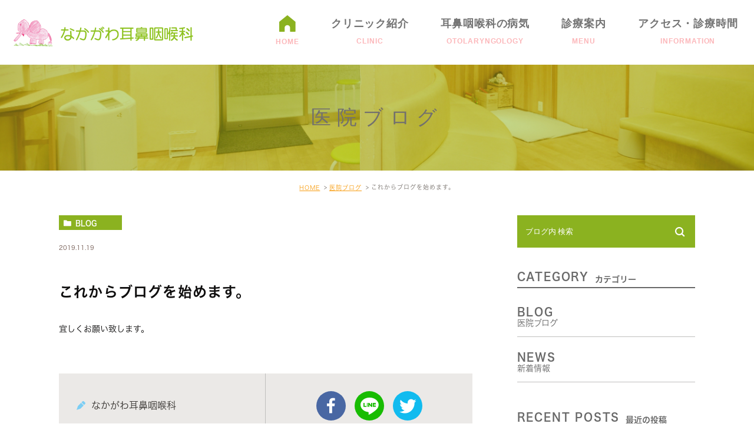

--- FILE ---
content_type: text/html; charset=UTF-8
request_url: https://nakagawajibika.com/blog/16
body_size: 32584
content:
<!DOCTYPE html>
<html lang="ja">
<head>
<meta charset="UTF-8">
<meta name="author" content="なかがわ耳鼻咽喉科">
<meta name="viewport" content="width=device-width, initial-scale=1, maximum-scale=1, minimum-scale1, user-scalable=no">
<meta name="format-detection" content="telephone=no">
<title>これからブログを始めます。 | なかがわ耳鼻咽喉科</title>
<link rel="stylesheet" href="https://nakagawajibika.com/wp-content/themes/genova_tpl/style.css">
<link rel="stylesheet" type="text/css" href="https://nakagawajibika.com/wp-content/themes/genova_tpl/css/cssreset-min.css">
<link rel="stylesheet" type="text/css" href="https://nakagawajibika.com/wp-content/themes/genova_tpl/css/content.css">
<script type="text/javascript" src="https://s3-ap-northeast-1.amazonaws.com/webfont.plimo.com/accessor/script/typesquare.js?2Ttpg6KeLnE%3D" charset="utf-8"></script>
<link rel="shortcut icon" href="https://nakagawajibika.com/wp-content/themes/genova_tpl/img/favicon.jpg" type="image/x-icon"/>
<script>
	$(document).ready(function() {
	/*DNPShueiMinPr6N */
	(function(d) {
		var config = {
		  kitId: 'pka3dbj',
		  scriptTimeout: 3000,
		  async:  true
		},
		h=d.documentElement,t=setTimeout(function(){h.className=h.className.replace(/\bwf-loading\b/g,"")+" wf-inactive";},config.scriptTimeout),tk=d.createElement("script"),f=false,s=d.getElementsByTagName("script")[0],a;h.className+=" wf-loading";tk.src='https://use.typekit.net/'+config.kitId+'.js';tk.async=true;tk.onload=tk.onreadystatechange=function(){a=this.readyState;if(f||a&&a!="complete"&&a!="loaded")return;f=true;clearTimeout(t);try{Typekit.load(config)}catch(e){}};s.parentNode.insertBefore(tk,s)
		})(document);

	/*ShueiMGoStd*/
	(function(d) {
		var config = {
		  kitId: 'wgy6jjc',
		  scriptTimeout: 3000,
		  async: true
		},
		h=d.documentElement,t=setTimeout(function(){h.className=h.className.replace(/\bwf-loading\b/g,"")+" wf-inactive";},config.scriptTimeout),tk=d.createElement("script"),f=false,s=d.getElementsByTagName("script")[0],a;h.className+=" wf-loading";tk.src='https://use.typekit.net/'+config.kitId+'.js';tk.async=true;tk.onload=tk.onreadystatechange=function(){a=this.readyState;if(f||a&&a!="complete"&&a!="loaded")return;f=true;clearTimeout(t);try{Typekit.load(config)}catch(e){}};s.parentNode.insertBefore(tk,s)
	  })(document);

	/*DNP ShueiGoKinStd*/
	(function(d) {
		var config = {
		  kitId: 'pka3dbj',
		  scriptTimeout: 3000,
		  async: true
		},
		h=d.documentElement,t=setTimeout(function(){h.className=h.className.replace(/\bwf-loading\b/g,"")+" wf-inactive";},config.scriptTimeout),tk=d.createElement("script"),f=false,s=d.getElementsByTagName("script")[0],a;h.className+=" wf-loading";tk.src='https://use.typekit.net/'+config.kitId+'.js';tk.async=true;tk.onload=tk.onreadystatechange=function(){a=this.readyState;if(f||a&&a!="complete"&&a!="loaded")return;f=true;clearTimeout(t);try{Typekit.load(config)}catch(e){}};s.parentNode.insertBefore(tk,s)
	  })(document);	
	});	
</script>
<!--[if lt IE 9]>
		<script src="http://html5shim.googlecode.com/svn/trunk/html5.js"></script>
		<![endif]-->

<!-- All in One SEO Pack 2.4.4.1 by Michael Torbert of Semper Fi Web Design[278,311] -->
<link rel="canonical" href="https://nakagawajibika.com/blog/16" />
<!-- /all in one seo pack -->
<link rel='dns-prefetch' href='//s.w.org' />
<link rel="alternate" type="application/rss+xml" title="なかがわ耳鼻咽喉科 &raquo; これからブログを始めます。 のコメントのフィード" href="https://nakagawajibika.com/blog/16/feed/" />
		<script type="text/javascript">
			window._wpemojiSettings = {"baseUrl":"https:\/\/s.w.org\/images\/core\/emoji\/11\/72x72\/","ext":".png","svgUrl":"https:\/\/s.w.org\/images\/core\/emoji\/11\/svg\/","svgExt":".svg","source":{"concatemoji":"https:\/\/nakagawajibika.com\/wp-includes\/js\/wp-emoji-release.min.js?ver=4.9.28"}};
			!function(e,a,t){var n,r,o,i=a.createElement("canvas"),p=i.getContext&&i.getContext("2d");function s(e,t){var a=String.fromCharCode;p.clearRect(0,0,i.width,i.height),p.fillText(a.apply(this,e),0,0);e=i.toDataURL();return p.clearRect(0,0,i.width,i.height),p.fillText(a.apply(this,t),0,0),e===i.toDataURL()}function c(e){var t=a.createElement("script");t.src=e,t.defer=t.type="text/javascript",a.getElementsByTagName("head")[0].appendChild(t)}for(o=Array("flag","emoji"),t.supports={everything:!0,everythingExceptFlag:!0},r=0;r<o.length;r++)t.supports[o[r]]=function(e){if(!p||!p.fillText)return!1;switch(p.textBaseline="top",p.font="600 32px Arial",e){case"flag":return s([55356,56826,55356,56819],[55356,56826,8203,55356,56819])?!1:!s([55356,57332,56128,56423,56128,56418,56128,56421,56128,56430,56128,56423,56128,56447],[55356,57332,8203,56128,56423,8203,56128,56418,8203,56128,56421,8203,56128,56430,8203,56128,56423,8203,56128,56447]);case"emoji":return!s([55358,56760,9792,65039],[55358,56760,8203,9792,65039])}return!1}(o[r]),t.supports.everything=t.supports.everything&&t.supports[o[r]],"flag"!==o[r]&&(t.supports.everythingExceptFlag=t.supports.everythingExceptFlag&&t.supports[o[r]]);t.supports.everythingExceptFlag=t.supports.everythingExceptFlag&&!t.supports.flag,t.DOMReady=!1,t.readyCallback=function(){t.DOMReady=!0},t.supports.everything||(n=function(){t.readyCallback()},a.addEventListener?(a.addEventListener("DOMContentLoaded",n,!1),e.addEventListener("load",n,!1)):(e.attachEvent("onload",n),a.attachEvent("onreadystatechange",function(){"complete"===a.readyState&&t.readyCallback()})),(n=t.source||{}).concatemoji?c(n.concatemoji):n.wpemoji&&n.twemoji&&(c(n.twemoji),c(n.wpemoji)))}(window,document,window._wpemojiSettings);
		</script>
		<style type="text/css">
img.wp-smiley,
img.emoji {
	display: inline !important;
	border: none !important;
	box-shadow: none !important;
	height: 1em !important;
	width: 1em !important;
	margin: 0 .07em !important;
	vertical-align: -0.1em !important;
	background: none !important;
	padding: 0 !important;
}
</style>
<link rel='stylesheet' id='contact-form-7-css'  href='https://nakagawajibika.com/wp-content/plugins/contact-form-7/includes/css/styles.css?ver=4.9.2' type='text/css' media='all' />
<link rel='stylesheet' id='contact-form-7-confirm-css'  href='https://nakagawajibika.com/wp-content/plugins/contact-form-7-add-confirm/includes/css/styles.css?ver=5.1' type='text/css' media='all' />
<script type='text/javascript' src='https://nakagawajibika.com/wp-includes/js/jquery/jquery.js?ver=1.12.4'></script>
<script type='text/javascript' src='https://nakagawajibika.com/wp-includes/js/jquery/jquery-migrate.min.js?ver=1.4.1'></script>
<link rel='https://api.w.org/' href='https://nakagawajibika.com/wp-json/' />
<link rel="EditURI" type="application/rsd+xml" title="RSD" href="https://nakagawajibika.com/xmlrpc.php?rsd" />
<link rel="wlwmanifest" type="application/wlwmanifest+xml" href="https://nakagawajibika.com/wp-includes/wlwmanifest.xml" /> 
<link rel='prev' title='ホームページが新しくなりました。' href='https://nakagawajibika.com/news/13' />
<link rel='next' title='ネブライザー療法、吸入療法の一時中止につきまして' href='https://nakagawajibika.com/blog/933' />
<meta name="generator" content="WordPress 4.9.28" />
<link rel='shortlink' href='https://nakagawajibika.com/?p=16' />
<link rel="alternate" type="application/json+oembed" href="https://nakagawajibika.com/wp-json/oembed/1.0/embed?url=https%3A%2F%2Fnakagawajibika.com%2Fblog%2F16" />
<link rel="alternate" type="text/xml+oembed" href="https://nakagawajibika.com/wp-json/oembed/1.0/embed?url=https%3A%2F%2Fnakagawajibika.com%2Fblog%2F16&#038;format=xml" />
<style>
	#wpadminbar, #adminmenuwrap {
		background: #3d3d3d;
	}
	#wpadminbar #wp-admin-bar-wp-logo>.ab-item .ab-icon {
		width: 54px;
	}
	#wpadminbar #wp-admin-bar-wp-logo > .ab-item .ab-icon::before {
		display: inline-block;
		content: '';
		width: 54px;
		height: 20px;
		background: url(https://nakagawajibika.com/wp-content/themes/genova_tpl/img/logo.png) 50% 50% no-repeat;
		background-size: 100%;
		margin-left: 6px;
	}
	#wpadminbar #adminbarsearch:before, #wpadminbar .ab-icon:before, #wpadminbar .ab-item:before{
		color: rgb(97, 97, 97);
	}
	#wpadminbar .ab-empty-item, #wpadminbar a.ab-item, #wpadminbar>#wp-toolbar span.ab-label, #wpadminbar>#wp-toolbar span.noticon {
		color: rgb(97, 97, 97);
	}
	#wpadminbar, #adminmenuwrap {
		background:#fff!important;box-shadow:0px 1px 5px 1px rgba(0,0,0,.3);
	}
	#adminmenu, #adminmenu .wp-submenu, #adminmenuback, #adminmenuwrap {
		background:#fff;
	}
	#adminmenu, #adminmenu .wp-submenu, #adminmenuback, #adminmenuwrap{
		background:#fff;
	}
	#adminmenu div.wp-menu-name {
		color: rgb(97, 97, 97);
	}
	#adminmenu div.wp-menu-image:before {
		color: rgb(97, 97, 97);
	}
	#adminmenu .wp-has-current-submenu .wp-submenu, #adminmenu .wp-has-current-submenu .wp-submenu.sub-open, #adminmenu .wp-has-current-submenu.opensub .wp-submenu, #adminmenu a.wp-has-current-submenu:focus+.wp-submenu, .no-js li.wp-has-current-submenu:hover .wp-submenu {
		background: #fff;
		color: rgb(97, 97, 97);
	}
	#adminmenu .wp-submenu a {
		color: rgb(97, 97, 97);
	}
	#adminmenu .opensub .wp-submenu li.current a, #adminmenu .wp-submenu li.current, #adminmenu .wp-submenu li.current a, #adminmenu .wp-submenu li.current a:focus, #adminmenu .wp-submenu li.current a:hover, #adminmenu a.wp-has-current-submenu:focus+.wp-submenu li.current a {
		color: rgb(97, 97, 97);
	}
	#adminmenu .wp-has-current-submenu .wp-submenu .wp-submenu-head, #adminmenu .wp-menu-arrow, #adminmenu .wp-menu-arrow div, #adminmenu li.current a.menu-top, #adminmenu li.wp-has-current-submenu a.wp-has-current-submenu, .folded #adminmenu li.current.menu-top, .folded #adminmenu li.wp-has-current-submenu {
		background: #6eba32;
	}
	#adminmenu li.wp-has-current-submenu a.wp-has-current-submenu div.wp-menu-name {
		color: #fff;
	}
	#adminmenu li.menu-top:hover div.wp-menu-name, #adminmenu li.opensub>a.menu-top div.wp-menu-name, #adminmenu li>a.menu-top:focus div.wp-menu-name {
		color: #fff;
	}
	#wp-admin-bar-wp-logo-default {
		display: none;
	}
	#wp-admin-bar-wp-logo {
		pointer-events: none;
	}
	body.no-customize-support #wpfooter, body.no-customize
support #wp-version-message, body.no-customize-support 
#toplevel_page_edit-post_type-elementor_library, body.no
customize-support .update-nag, body.no-customize-support 
#contextual-help-link { 
       display:none!important; 
   } 
</style>

	<!-- Google tag (gtag.js) -->
	<script async src="https://www.googletagmanager.com/gtag/js?id=UA-121075489-23&id=G-CPBBM72G3N"></script>
<script>
  window.dataLayer = window.dataLayer || [];
  function gtag(){dataLayer.push(arguments);}
  gtag('js', new Date());

  gtag('config', 'UA-121075489-23');
	  gtag('config', 'G-CPBBM72G3N');
</script>

</head>
<body class="post-template-default single single-post postid-16 single-format-standard elementor-default">
<div id="wrapper">
<!-- ▼header -->
<div id="header">
    <div class="wrap clearfix">
        <h1>
            <a href="https://nakagawajibika.com/">
                <img src="https://nakagawajibika.com/wp-content/themes/genova_tpl/img/header_logo.png" alt="なかがわ耳鼻咽喉科">
            </a>
        </h1>
        <div class="toggleMenu">
            <a class="menu-trigger" href="#">
                <span></span>
                <span></span>
                <span></span>
            </a>
        </div>
        <div class="header_menu">
            <ul class="g_nav">
                <li>
                    <a href="https://nakagawajibika.com/">
                        <span><sub>HOME</sub></span>
                    </a>
                </li>
                <li>
                    <a href="https://nakagawajibika.com/clinic">
                        <span>クリニック紹介<sub>CLINIC</sub></span>
                    </a>
                </li>
                <li><span><span>耳鼻咽喉科の病気<sub>OTOLARYNGOLOGY</sub></span></span>
                    <dl>
                        <dt></dt>
                        <dd>
                            <ul>
                                <li>
                                    <a class="icon-arrow01" href="https://nakagawajibika.com/ear">
                                        みみの病気
                                    </a>
                                </li>
                                <li>
                                    <a class="icon-arrow01" href="https://nakagawajibika.com/nose">
                                        はなの病気
                                    </a>
                                </li>
                                <li>
                                    <a class="icon-arrow01" href="https://nakagawajibika.com/throat">
                                        のどの病気
                                    </a>
                                </li>
                                <li>
                                    <a class="icon-arrow01" href="https://nakagawajibika.com/other">
                                        その他の病気
                                    </a>
                                </li>
                            </ul>
                        </dd>
                    </dl>
                </li>
                <li><span><span>診療案内<sub>MENU</sub></span></span>
                    <dl>
                        <dt></dt>
                        <dd>
                            <ul>
                                <li>
                                    <a class="icon-arrow01" href="https://nakagawajibika.com/menu/">
                                        耳鼻咽喉科について
                                    </a>
                                </li>
                                <li>
                                    <a class="icon-arrow01" href="https://nakagawajibika.com/menu/#ab01">
                                        往診について
                                    </a>
                                </li>
                                <li>
                                    <a class="icon-arrow01" href="https://nakagawajibika.com/menu#a01">
                                        めまい検査
                                    </a>
                                </li>
                                <li>
                                    <a class="icon-arrow01" href="https://nakagawajibika.com/menu#a02">
                                        聴力検査
                                    </a>
                                </li>
                                <li>
                                    <a class="icon-arrow01" href="https://nakagawajibika.com/menu#a03">
                                        顕微鏡検査
                                    </a>
                                </li>
                                <li>
                                    <a class="icon-arrow01" href="https://nakagawajibika.com/menu#a04">
                                        内視鏡検査
                                    </a>
                                </li>
                                <li>
                                    <a class="icon-arrow01" href="https://nakagawajibika.com/menu#a05">
                                        補聴器外来
                                    </a>
                                </li>
                            </ul>
                        </dd>
                    </dl>
                </li>
                <li>
                    <a href="https://nakagawajibika.com/access">
                        <span>アクセス・診療時間<sub>INFORMATION</sub></span>
                    </a>
                </li>
            </ul>
        </div>
    </div>
</div>
<!-- ▲header -->

<div id="mainimage">
	<div class="under_mainimage">
		<div class="inner">
			<div class="container">
				<h2>
					医院ブログ				</h2>
			</div>
		</div>
	</div>
</div>

<div id="bread"><ul class="clearfix"><li><a href="https://nakagawajibika.com">HOME</a></li>  <li><a href="https://nakagawajibika.com/blog/">医院ブログ</a></li>
<li>これからブログを始めます。</li></ul></div>
<div id="blogDetail">
	<div class="container clearfix">
		<div id="posts">
						<div class="post">
				<div class="post-header">
					<ul class="post-meta clearfix">
						<li class="category">
							<a href="https://nakagawajibika.com/blog/" class="blog icon-category">blog</a>						</li>
						<li class="date">2019.11.19 </li>
					</ul>
					<h2>これからブログを始めます。</h2>
				</div>
				
				<div class="post-content">
					<p>宜しくお願い致します。</p>
					
					<div class="bloginfo_box">
						<div class="blog_name">
							<span class="icon-blog">なかがわ耳鼻咽喉科</span>
						</div>
						<div class="share_btn">
														<ul>
								<li><a class="icon-facebook" href="https://www.facebook.com/sharer/sharer.php?u=https%3A%2F%2Fnakagawajibika.com%2Fblog%2F16&t=%E3%81%93%E3%82%8C%E3%81%8B%E3%82%89%E3%83%96%E3%83%AD%E3%82%B0%E3%82%92%E5%A7%8B%E3%82%81%E3%81%BE%E3%81%99%E3%80%82" target="_blank">facebook</a></li>
								<li><a class="icon-line" href="http://line.me/R/msg/text/?%E3%81%93%E3%82%8C%E3%81%8B%E3%82%89%E3%83%96%E3%83%AD%E3%82%B0%E3%82%92%E5%A7%8B%E3%82%81%E3%81%BE%E3%81%99%E3%80%82https%3A%2F%2Fnakagawajibika.com%2Fblog%2F16" target="_blank">Line</a></li>
								<li><a class="icon-twitter" href="https://twitter.com/intent/tweet?url=https%3A%2F%2Fnakagawajibika.com%2Fblog%2F16&text=%E3%81%93%E3%82%8C%E3%81%8B%E3%82%89%E3%83%96%E3%83%AD%E3%82%B0%E3%82%92%E5%A7%8B%E3%82%81%E3%81%BE%E3%81%99%E3%80%82" target="_blank">twitter</a></li>
<!-- 								<li><a class="icon-google" href="https://plus.google.com/share?url=https%3A%2F%2Fnakagawajibika.com%2Fblog%2F16" target="_blank">google</a></li> -->
							</ul>
						</div>
					</div>
				</div>
			</div>
			
			
			<div class="navigation">
				<div class="prev">
									</div>
				<div class="next">
					<a href="https://nakagawajibika.com/blog/933" rel="next"><span class="icon-arrow01">NEXT</span></a>				</div>
			</div>
		</div>

		<div class="blogside">
	<div class="searchBox">
		<div class="widget widget_search">	<form role="search" method="get" id="searchform" class="searchform" action="https://nakagawajibika.com/">
		<input value="" name="s" id="s" type="text" placeholder="ブログ内 検索">
		<span class="icon-search"><input id="searchsubmit" value="検索" type="submit"></span>
	</form></div>	</div>

	<div class="categoryBox">
		<h2>CATEGORY<span>カテゴリー</span></h2>
		<ul>
			<li><a href="/blog">BLOG<span>医院ブログ</span></a></li>
			<li><a href="/news">NEWS<span>新着情報</span></a></li>
		</ul>
	</div>

	<div class="recentBox">
		<h2>RECENT POSTS<span>最近の投稿</span></h2>
		<div class="widget widget_recent_entries">
	<ul>
				<li class="clearfix">
			<div class="recent_thumbnail">
				<a href="https://nakagawajibika.com/blog/1697">
					<span>
												<img src="https://nakagawajibika.com/wp-content/themes/genova_tpl/img/no_image.jpg" alt="「宅薬便」につきまして">
											</span>
				</a>
			</div>
			<div class="recent_title">
				<h3 class="ellipsis"><a href="https://nakagawajibika.com/blog/1697">「宅薬便」につきまして</a></h3>
				<p class="recent_date">2026.01.25</p>
			</div>
		</li>
				<li class="clearfix">
			<div class="recent_thumbnail">
				<a href="https://nakagawajibika.com/blog/1688">
					<span>
												<img src="https://nakagawajibika.com/wp-content/themes/genova_tpl/img/no_image.jpg" alt="新型コロナワクチン公費接種につきまして">
											</span>
				</a>
			</div>
			<div class="recent_title">
				<h3 class="ellipsis"><a href="https://nakagawajibika.com/blog/1688">新型コロナワクチン公費接種につきまして</a></h3>
				<p class="recent_date">2025.12.27</p>
			</div>
		</li>
				<li class="clearfix">
			<div class="recent_thumbnail">
				<a href="https://nakagawajibika.com/blog/1680">
					<span>
												<img src="https://nakagawajibika.com/wp-content/themes/genova_tpl/img/no_image.jpg" alt="（重要）12月2日から健康保険証が使用できなくなります">
											</span>
				</a>
			</div>
			<div class="recent_title">
				<h3 class="ellipsis"><a href="https://nakagawajibika.com/blog/1680">（重要）12月2日から健康保険証が使用できなくなります</a></h3>
				<p class="recent_date">2025.11.22</p>
			</div>
		</li>
				<li class="clearfix">
			<div class="recent_thumbnail">
				<a href="https://nakagawajibika.com/blog/1450">
					<span>
												<img src="https://nakagawajibika.com/wp-content/themes/genova_tpl/img/no_image.jpg" alt="8月1日より予約システムが変わりました">
											</span>
				</a>
			</div>
			<div class="recent_title">
				<h3 class="ellipsis"><a href="https://nakagawajibika.com/blog/1450">8月1日より予約システムが変わりました</a></h3>
				<p class="recent_date">2025.07.14</p>
			</div>
		</li>
				<li class="clearfix">
			<div class="recent_thumbnail">
				<a href="https://nakagawajibika.com/blog/1475">
					<span>
												<img src="https://nakagawajibika.com/wp-content/themes/genova_tpl/img/no_image.jpg" alt="マイナンバーカードをご持参ください">
											</span>
				</a>
			</div>
			<div class="recent_title">
				<h3 class="ellipsis"><a href="https://nakagawajibika.com/blog/1475">マイナンバーカードをご持参ください</a></h3>
				<p class="recent_date">2025.07.14</p>
			</div>
		</li>
				<li class="clearfix">
			<div class="recent_thumbnail">
				<a href="https://nakagawajibika.com/blog/1442">
					<span>
												<img src="https://nakagawajibika.com/wp-content/themes/genova_tpl/img/no_image.jpg" alt="新たにスギ舌下療法をご希望される方へ">
											</span>
				</a>
			</div>
			<div class="recent_title">
				<h3 class="ellipsis"><a href="https://nakagawajibika.com/blog/1442">新たにスギ舌下療法をご希望される方へ</a></h3>
				<p class="recent_date">2025.06.02</p>
			</div>
		</li>
				<li class="clearfix">
			<div class="recent_thumbnail">
				<a href="https://nakagawajibika.com/blog/1438">
					<span>
												<img src="https://nakagawajibika.com/wp-content/themes/genova_tpl/img/no_image.jpg" alt="4月21日(月）WEB予約受付時間変更のお知らせ">
											</span>
				</a>
			</div>
			<div class="recent_title">
				<h3 class="ellipsis"><a href="https://nakagawajibika.com/blog/1438">4月21日(月）WEB予約受付時間変更のお知らせ</a></h3>
				<p class="recent_date">2025.04.19</p>
			</div>
		</li>
				<li class="clearfix">
			<div class="recent_thumbnail">
				<a href="https://nakagawajibika.com/blog/1407">
					<span>
												<img src="https://nakagawajibika.com/wp-content/themes/genova_tpl/img/no_image.jpg" alt="混雑時の受付時間変更についてのお知らせ">
											</span>
				</a>
			</div>
			<div class="recent_title">
				<h3 class="ellipsis"><a href="https://nakagawajibika.com/blog/1407">混雑時の受付時間変更についてのお知らせ</a></h3>
				<p class="recent_date">2024.07.04</p>
			</div>
		</li>
				<li class="clearfix">
			<div class="recent_thumbnail">
				<a href="https://nakagawajibika.com/blog/1383">
					<span>
												<img src="https://nakagawajibika.com/wp-content/themes/genova_tpl/img/no_image.jpg" alt="発熱のある方は、できるだけお車での来院をお願い致します">
											</span>
				</a>
			</div>
			<div class="recent_title">
				<h3 class="ellipsis"><a href="https://nakagawajibika.com/blog/1383">発熱のある方は、できるだけお車での来院をお願い致します</a></h3>
				<p class="recent_date">2023.12.22</p>
			</div>
		</li>
				<li class="clearfix">
			<div class="recent_thumbnail">
				<a href="https://nakagawajibika.com/blog/1350">
					<span>
												<img src="https://nakagawajibika.com/wp-content/themes/genova_tpl/img/no_image.jpg" alt="マスク着用のお願い">
											</span>
				</a>
			</div>
			<div class="recent_title">
				<h3 class="ellipsis"><a href="https://nakagawajibika.com/blog/1350">マスク着用のお願い</a></h3>
				<p class="recent_date">2023.07.08</p>
			</div>
		</li>
			</ul>
</div>

	</div>

	<!--<div class="tagBox">
		<h2>TAG<span>タグ</span></h2>
			</div>-->

	<div class="archiveBox">
		<h2>ARCHIVE<span>月別アーカイブ</span></h2>
		<ul class="accordion">
						<li>
				<p>2026年 (1)</p>
				<ul class="hide">
										<li><a href="https://nakagawajibika.com/date/2026/01">2026年1月 (1)</a></li>
									</ul>
			</li>
			<li>
				<p>2025年 (6)</p>
				<ul class="hide">
										<li><a href="https://nakagawajibika.com/date/2025/12">2025年12月 (1)</a></li>
										<li><a href="https://nakagawajibika.com/date/2025/11">2025年11月 (1)</a></li>
										<li><a href="https://nakagawajibika.com/date/2025/07">2025年7月 (2)</a></li>
										<li><a href="https://nakagawajibika.com/date/2025/06">2025年6月 (1)</a></li>
										<li><a href="https://nakagawajibika.com/date/2025/04">2025年4月 (1)</a></li>
									</ul>
			</li>
			<li>
				<p>2024年 (1)</p>
				<ul class="hide">
										<li><a href="https://nakagawajibika.com/date/2024/07">2024年7月 (1)</a></li>
									</ul>
			</li>
			<li>
				<p>2023年 (3)</p>
				<ul class="hide">
										<li><a href="https://nakagawajibika.com/date/2023/12">2023年12月 (1)</a></li>
										<li><a href="https://nakagawajibika.com/date/2023/07">2023年7月 (1)</a></li>
										<li><a href="https://nakagawajibika.com/date/2023/06">2023年6月 (1)</a></li>
									</ul>
			</li>
			<li>
				<p>2022年 (2)</p>
				<ul class="hide">
										<li><a href="https://nakagawajibika.com/date/2022/08">2022年8月 (1)</a></li>
										<li><a href="https://nakagawajibika.com/date/2022/07">2022年7月 (1)</a></li>
									</ul>
			</li>
			<li>
				<p>2020年 (4)</p>
				<ul class="hide">
										<li><a href="https://nakagawajibika.com/date/2020/10">2020年10月 (2)</a></li>
										<li><a href="https://nakagawajibika.com/date/2020/08">2020年8月 (1)</a></li>
										<li><a href="https://nakagawajibika.com/date/2020/03">2020年3月 (1)</a></li>
									</ul>
			</li>
			<li>
				<p>2019年 (2)</p>
				<ul class="hide">
										<li><a href="https://nakagawajibika.com/date/2019/11">2019年11月 (2)</a></li>
									</ul>
			</li>
		</ul>
	</div>				
</div>	</div>
</div>


<div id="conBottom">
    <div class="contact_section">
        <div class="container clearfix">
            <h2 class="contact_tit tac fnt-ShueiMGoStdB">ご予約・お問合せは<br class="disB">
                お気軽に</h2>
            <ul class="contact_inner">
                <li>
					<a href="tel:0459143800" class="btnTel" data-evt="コンテンツボトム">
                        <picture>
                            <source media="(max-width: 767px)" srcset="https://nakagawajibika.com/wp-content/themes/genova_tpl/img/contact_tel_sp.png">
                            <img src="https://nakagawajibika.com/wp-content/themes/genova_tpl/img/contact_tel.png" alt="045-914-3800">
                        </picture>
                    </a>
                </li>
                <li>
                    <a href="https://qr.digikar-smart.jp/23d4c16b-5957-4ab3-ae04-b653a472abd7/reserve" target="_blank" class="btnReserve" data-evt="コンテンツボトム">
                        <picture>
                            <source media="(max-width: 767px)" srcset="https://nakagawajibika.com/wp-content/themes/genova_tpl/img/contact_web_sp.png">
                            <img src="https://nakagawajibika.com/wp-content/themes/genova_tpl/img/contact_web.png" alt="WEB予約はこちら">
                        </picture>
                    </a>
                </li>
            </ul>
            <p class="txt"></p>
        </div>
    </div>
</div>

<!-- ▼footer -->
<div id="footer">
    <div class="container">
        <div class="footer_navi">
            <div class="navi_list">
                <div class="footer_logo">
                    <a href="https://nakagawajibika.com/">
                        <img src="https://nakagawajibika.com/wp-content/themes/genova_tpl/img/footer_logo.png" alt="なかがわ耳鼻咽喉科">
                    </a>
                </div>
                <p class="btn_location">
                    <a href="/access">
                        アクセス・診療時間
                    </a>
                </p>
            </div>
            <div class="col vcard">
                <dl>
                    <dt>■所在地</dt>
                    <dd>〒224-0001神奈川県横浜市都筑区中川1-19-23<br>
                        大久保第5ビル1F</dd>
                </dl>
                <dl>
                    <dt>■最寄駅</dt>
                    <dd>横浜市営地下鉄ブルーライン「中川」駅より徒歩2分</dd>
                </dl>
                <dl>
                    <dt>■診療時間</dt>
                    <dd>9:00～12:30／15:00～18:30<br>
                        ※土曜の診療時間は9:00～13:30まで</dd>
                </dl>
                <dl>
                    <dt>■休診日</dt>
                    <dd>木曜午後、土曜午後、日曜、祝日</dd>
                </dl>
            </div>
            <div class="bnr_blog">
                <a href="https://nakagawajibika.com/blog">
                    <picture>
                        <source media="(max-width: 767px)" srcset="https://nakagawajibika.com/wp-content/themes/genova_tpl/img/footer_bnr_sp.jpg">
                        <img src="https://nakagawajibika.com/wp-content/themes/genova_tpl/img/footer_bnr.jpg" alt="なかがわ耳鼻咽喉科当クリニックのブログはこちらから">
                    </picture>
                </a>
            </div>
        </div>
    </div>
    <div class="sitemap_box">
        <div class="container">
            <ul>
                <li>
                    <a href="/sitemap">
                        ＞サイトマップ
                    </a>
                </li>
                <li></li>
            </ul>
        </div>
    </div>
    <div class="fixed_box sp">
        <ul>
            <li>
				<a href="tel:0459143800" class="btnTel" data-evt="固定バナー">
                    <img src="https://nakagawajibika.com/wp-content/themes/genova_tpl/img/fixed_tel_sp.png" alt="045-914-3800">
                </a>
            </li>
            <li>
                <a href="https://qr.digikar-smart.jp/23d4c16b-5957-4ab3-ae04-b653a472abd7/reserve" target="_blank" class="btnReserve" data-evt="固定バナー">
                    <img src="https://nakagawajibika.com/wp-content/themes/genova_tpl/img/fixed_web_sp.png" alt="WEB予約">
                </a>
            </li>
            <li>
                <a href="#wrapper">
                    <img src="https://nakagawajibika.com/wp-content/themes/genova_tpl/img/fixed_pagetop_sp.png" alt="pagetop">
                </a>
            </li>
        </ul>
    </div>
</div>
<!-- ▲footer -->

<script type='text/javascript'>
/* <![CDATA[ */
var wpcf7 = {"apiSettings":{"root":"https:\/\/nakagawajibika.com\/wp-json\/contact-form-7\/v1","namespace":"contact-form-7\/v1"},"recaptcha":{"messages":{"empty":"\u3042\u306a\u305f\u304c\u30ed\u30dc\u30c3\u30c8\u3067\u306f\u306a\u3044\u3053\u3068\u3092\u8a3c\u660e\u3057\u3066\u304f\u3060\u3055\u3044\u3002"}}};
/* ]]> */
</script>
<script type='text/javascript' src='https://nakagawajibika.com/wp-content/plugins/contact-form-7/includes/js/scripts.js?ver=4.9.2'></script>
<script type='text/javascript' src='https://nakagawajibika.com/wp-includes/js/jquery/jquery.form.min.js?ver=4.2.1'></script>
<script type='text/javascript' src='https://nakagawajibika.com/wp-content/plugins/contact-form-7-add-confirm/includes/js/scripts.js?ver=5.1'></script>
<script type='text/javascript' src='https://nakagawajibika.com/wp-includes/js/wp-embed.min.js?ver=4.9.28'></script>
</div>
<!-- ▲wrapper -->

<script type="text/javascript" src="https://ajax.googleapis.com/ajax/libs/jquery/1.8.3/jquery.min.js"></script>
<script type="text/javascript" src="https://nakagawajibika.com/wp-content/themes/genova_tpl/js/share.js"></script>
<script type="text/javascript" src="https://nakagawajibika.com/wp-content/themes/genova_tpl/js/jquery.easing.1.3.js"></script>
</body></html>

--- FILE ---
content_type: text/css
request_url: https://nakagawajibika.com/wp-content/themes/genova_tpl/style.css
body_size: 31083
content:
@charset "UTF-8";
/*
Theme Name: genova_tpl
Theme URI: http://genova.co.jp/
Author: the Takahiro Sahashi
Author URI: http://pmen.net/
Description: genova template.
Version: 1.0
*/
/* =====================================
■BASE
===================================== */
html {
	font-size: 62.5%;
}
body {
	font-family: "ヒラギノ角ゴ W3 JIS2004", "Hiragino Kaku Gothic W3 JIS2004", "メイリオ", Meiryo, sans-serif;
	/* font-family: 'Meiryo', 'メイリオ', Verdana, "游ゴシック", YuGothic, "ヒラギノ角ゴ ProN W3", "Hiragino Kaku Gothic ProN", sans-serif; */
	/* font-family: Verdana, "游ゴシック", YuGothic, "ヒラギノ角ゴ Pro W3", "Hiragino Kaku Gothic Pro", "メイリオ", Meiryo, sans-serif; */
	font-size: 16px;
	background: #fff;
	color: #736F6F;
	letter-spacing: 0.1em;
	line-height: 1.8;
	position: relative;
	-webkit-text-size-adjust: 100%;
}
a {
	text-decoration: none;
	color: #694F46;
	vertical-align: middle;
	-moz-transition-duration: 0.7s;
	-o-transition-duration: 0.7s;
	-webkit-transition-duration: 0.7s;
	transition-duration: 0.7s;
}
a:focus, *:focus {
	outline: none;
}
a[href^="tel:"] {
	pointer-events: none;
	cursor: text;
}
/* =====================================
■MODULE
===================================== */
/*--------------------------------------
汎用
--------------------------------------*/
/* float */
.fr {
	float: right !important;
}
.fl {
	float: left !important;
}
/* clears */
.clearfix {
	*zoom: 1;
}
.clearfix:after {
	content: "";
	display: table;
	clear: both;
}
.cl {
	clear: both !important;
}
/* text indent */
.textHide {
	overflow: hidden;
	text-indent: 100%;
	white-space: nowrap;
}
/* text-align */
.tac {
	text-align: center !important;
}
.tar {
	text-align: right !important;
}
.tal {
	text-align: left !important;
}
/* font-weight */
.fb {
	font-weight: bold !important;
}
/*--------------------------------------
Icon fonts
--------------------------------------*/
@font-face {
	font-family: 'icomoon';
	src: url("img/fonts/icomoon.eot");
	src: url("img/fonts/icomoon.eot#iefix") format("embedded-opentype"), url("img/fonts/icomoon.ttf") format("truetype"), url("img/fonts/icomoon.woff") format("woff"), url("img/fonts/icomoon.svg#icomoon") format("svg");
	font-weight: normal;
	font-style: normal;
}
[class*='icon-']:not([class*='eicon-']):before {
	display: inline-block;
	font-family: 'icomoon';
	speak: none;
	font-style: normal;
	font-weight: normal;
	font-variant: normal;
	text-transform: none;
	line-height: 1;
	vertical-align: baseline;
	-webkit-font-smoothing: antialiased;
	-moz-osx-font-smoothing: grayscale;
}
.icon-blog:before {
	content: "\e900";
}
.icon-category:before {
	content: "\e901";
}
.icon-check:before {
	content: "\e902";
}
.icon-checked:before {
	content: "\e903";
}
.icon-down:before {
	content: "\e904";
}
.icon-facebook:before {
	content: "\e905";
}
.icon-google:before {
	content: "\e906";
}
.icon-line:before {
	content: "\e907";
}
.icon-twitter:before {
	content: "\e908";
}
.icon-arrow02:before {
	content: "\e909";
}
.icon-arrow01:before {
	content: "\e910";
}
.icon-search:before {
	content: "\e911";
}
.icon-tag:before {
	content: "\e912";
}
/*--------------------------------------
Pc sp change
--------------------------------------*/
.sp {
	display: none !important;
}
.mb {
	display: none;
}
/* =====================================
■Layout
===================================== */
/*--------------------------------------
container
--------------------------------------*/
.container {
	width: 100%;
	max-width: 1080px;
	margin: 0 auto;
	-webkit-box-sizing: border-box;
	-moz-box-sizing: border-box;
	-ms-box-sizing: border-box;
	-o-box-sizing: border-box;
	box-sizing: border-box;
}
.container:after {
	content: "";
	display: block;
	clear: both;
}
@media (max-width: 1080px) {
	.container {
		padding: 0 20px;
	}
}
/*--------------------------------------
header
--------------------------------------*/
#wrapper {
	height: 100%;
	padding-top: 110px;
	box-sizing: border-box;
}
@media screen and (max-width: 1060px) and (min-width: 768px) {
	#wrapper {
		padding-top: 80px;
	}
}
#header {
	position: fixed;
	top: 0;
	left: 0;
	z-index: 1000;
	width: 100%;
	-moz-transition-duration: 0.7s;
	-o-transition-duration: 0.7s;
	-webkit-transition-duration: 0.7s;
	transition-duration: 0.7s;
	background: #fff;
	/* logo */
}
#header h1 {
	float: left;
}
#header h1 img {
	width: 100%;
}
#header h1 a:hover {
	text-decoration: none;
}
#header h1 a:hover, #header #header h1 img:hover {
	opacity: 1;
}
/* gnav */
#header .header_menu {
	float: right;
}
#header .g_nav {
	display: flex;
}
#header .g_nav > li > a, #header .g_nav > li > span {
	font-family: dnp-shuei-mgothic-std, sans-serif;
	font-weight: 600;
	font-size: 18px;
	font-style: normal;
	letter-spacing: 0.05em;
	color: #737373;
	display: flex;
	align-items: center;
	text-align: center;
	vertical-align: middle;
	cursor: pointer;
	-moz-transition-duration: 0.7s;
	-o-transition-duration: 0.7s;
	-webkit-transition-duration: 0.7s;
	transition-duration: 0.7s;
	position: relative;
}
#header .g_nav > li:first-child a:before {
	content: "";
	position: absolute;
	top: 26px;
	left: 50%;
	transform: translateX(-50%);
	display: block;
	width: 28px;
	height: 28px;
	background: url("img/icon_home.png") no-repeat center center;
	background-size: cover;
}
#header .g_nav > li:first-child a span {
	padding-top: 32px;
}
#header .g_nav > li > a > span, #header .g_nav > li > span > span {
	display: block;
	margin: 0 auto;
}
#header .g_nav > li > a sub, #header .g_nav > li > span sub {
	color: #FCB6B9;
	display: block;
}
#header .g_nav > li > span:hover + dl, #header .g_nav > li > span ul:hover {
	pointer-events: auto;
	filter: progid:DXImageTransform.Microsoft.Alpha(enabled=false);
	opacity: 1;
}
#header .g_nav > li > span:hover {
	position: relative;
}
#header .g_nav > li dl {
	pointer-events: none;
	font-family: dnp-shuei-mgothic-std, sans-serif;
	font-weight: 600;
}
@media screen and (min-width: 768px) {
	#header h1 {
		width: 316px;
		margin: 30px 0 0 22px;
	}
	#header .header_menu .g_nav > li > a, #header .header_menu .g_nav > li > span {
		margin: 0 1.5em;
		line-height: 1.7;
		height: 110px;
	}
	#header .header_menu .g_nav > li > a sub, #header .header_menu .g_nav > li > span sub {
		font-size: 12px;
		line-height: 2.6;
	}
	#header .header_menu .g_nav > li > a:after, #header .header_menu .g_nav > li > span:after {
		content: "";
		width: 0;
		bottom: 0;
		left: 0;
		position: absolute;
		height: 2px;
		background: #FCB6B9;
		transition: all 0.3s;
	}
	#header .header_menu .g_nav > li > a:hover:after, #header .header_menu .g_nav > li > a.active:after {
		width: 100%;
	}
	#header .header_menu .g_nav > li.tel_header > a:hover:after, #header .header_menu .g_nav > li.tel_header > a:hover:after, #header .header_menu .g_nav > li.web_header.hover > a:after, #header .header_menu .g_nav > li.web_header.hover > a:after {
		display: none;
	}
	#header .header_menu .g_nav > li {
		position: relative;
	}
	#header .header_menu .g_nav > li dl {
		position: absolute;
		top: 110px;
		right: 50%;
		transform: translateX(50%);
		display: block;
		width: 220px;
		-moz-box-sizing: border-box;
		-webkit-box-sizing: border-box;
		box-sizing: border-box;
		-moz-transition-duration: 0.6s;
		-o-transition-duration: 0.6s;
		-webkit-transition-duration: 0.6s;
		transition-duration: 0.6s;
		filter: progid:DXImageTransform.Microsoft.Alpha(Opacity=0);
		opacity: 0;
		z-index: 99;
		background: #8BB220;
	}
	#header .header_menu .g_nav > li.hover a, #header .header_menu .g_nav > li.hover span{
		opacity: 0.8;
	}
	#header .header_menu .g_nav > li.hover dl {
		opacity: 1;
		pointer-events: visible;
	}
	#header .header_menu .g_nav > li dl:before {
		content: "";
		width: 0;
		height: 0;
		border-style: solid;
		border-width: 0 5px 7px 5px;
		border-color: transparent transparent #8BB220 transparent;
		position: absolute;
		top: -7px;
		left: 50%;
		transform: translateX(-50%);
	}
	#header .header_menu .g_nav > li dl li {
		display: block;
		line-height: 2em;
		position: relative;
		font-size: 14px;
		box-sizing: border-box;
		padding: 10px 15px;
		border-bottom: 1px solid #fff;
	}
	#header .header_menu .g_nav > li dl li a {
		display: block;
		box-sizing: border-box;
	}
	#header .header_menu .g_nav > li dl li a:before {
		color: #fff;
		font-size: 10px;
		margin-right: 8px;
		border: none;
	}
	#header .header_menu .g_nav > li dl li:last-child {
		margin-right: 0;
	}
	#header .header_menu .g_nav > li dl li:last-child a {
		border-bottom: none;
	}
	#header .header_menu .g_nav > li dl li a {
		color: #fff;
		vertical-align: top;
	}
	#header .header_menu .g_nav > li dl li:hover {
		opacity: 1;
		background: #FCB6B9;
	}
	#header .header_menu .g_nav > li dl:hover {
		pointer-events: auto;
		filter: progid:DXImageTransform.Microsoft.Alpha(enabled=false);
		opacity: 1;
	}
	#header .header_menu .g_nav > li dl {
		pointer-events: none;
	}
}
@media screen and (max-width: 1245px) and (min-width: 1000px) {
	#header .header_menu .g_nav > li > a, #header .header_menu .g_nav > li > span {
		margin: 0 0.55em;
	}
}
@media screen and (max-width: 1100px) and (min-width: 768px) {
	#header .header_menu .g_nav > li > a, #header .header_menu .g_nav > li > span {
		font-size: 15px;
	}
	#header .g_nav > li:first-child a span {
		padding-top: 25px;
	}
	#header .g_nav > li:first-child a:before{
		width: 25px;
		height: 25px;
	}
}
@media screen and (max-width: 999px) and (min-width: 768px) {
	#header h1 {
		margin: 20px 0 13px 10px;
		width: 220px;
	}
	#header .header_menu .g_nav > li > a, #header .header_menu .g_nav > li > span {
		margin: 0 0.5em;
		font-size: 12px;
	}
	#header .header_menu .g_nav > li > a, #header .header_menu .g_nav > li > span {
		height: 80px;
	}
	#header .header_menu .g_nav > li dl {
		top: 80px;
	}
	#header .header_menu .g_nav > li:first-child a:before {
		top: 18px;
		width: 20px;
		height: 20px;
	}
	#header .header_menu .g_nav > li > a sub, #header .header_menu .g_nav > li > span sub {
		font-size: 10px;
	}
	#header .header_menu .g_nav > li:first-child a span {
		padding-top: 25px;
	}
}
/*--------------------------------------
SIDE
--------------------------------------*/
#sidebar {
	display: none;
}
/*--------------------------------------
FOOTER
--------------------------------------*/
#footer {
	background: #fff;
	font-size: 14px;
	padding: 40px 0 0;
}
#footer .fooger_logo a:hover, #footer .fooger_logo img:hover {
	opacity: 1;
}
#footer .footer_logo {
	max-width: 300px;
	margin-bottom: 20px;
}
#footer .footer_navi {
	display: -webkit-flex;
	display: -moz-flex;
	display: -ms-flex;
	display: -o-flex;
	display: flex;
}
#footer .vcard dl dt {
	color: #8BB220;
}
#footer .bnr_blog {
	min-width: 260px;
	width: 260px;
}
#footer .fixed_box {
	position: fixed;
	left: 0;
	right: 0;
	z-index: 999;
	-moz-transition-duration: 0.7s;
	-o-transition-duration: 0.7s;
	-webkit-transition-duration: 0.7s;
	transition-duration: 0.7s;
}
#footer .fixed_box ul {
	display: -webkit-flex;
	display: -moz-flex;
	display: -ms-flex;
	display: -o-flex;
	display: flex;
	justify-content: center;
}
#footer .fixed_box ul li img {
	width: 100%;
}
.sitemap_box {
	background: #8BB220;
	padding: 13px 0;
	margin-top: 30px;
}
.sitemap_box li {
	font-size: 13px;
	color: #fff;
	letter-spacing: 0.06em;
}
.sitemap_box li a {
	color: #fff;
}
.sitemap_box li a:hover {
	text-decoration: underline !important;
}
/*--------------------------------------
CONTENT BOTTOM
--------------------------------------*/
.contact_section {
	padding: 70px 0;
	background: url("../genova_tpl/img/contactbg.jpg") no-repeat center center;
	background-size: cover;
	color: #fff;
}
.contact_section .contact_tit {
	font-size: 34px;
	letter-spacing: 0.15em;
	color: #fff;
	line-height: 1.76;
	margin-bottom: 35px;
	font-family: dnp-shuei-mgothic-std, sans-serif;
	font-weight: 600;
	font-style: normal;
}
.contact_section .txt {
	font-family: "ヒラギノ角ゴ W6 JIS2004", "Hiragino Kaku Gothic W6 JIS2004";
	font-size: 16px;
	letter-spacing: 0.1em;
	margin-top: 30px;
	text-align: center;
}
@media screen and (max-width: 767px) {
	a[href^="tel:"] {
		pointer-events: auto;
		cursor: pointer;
	}
	.pc {
		display: none !important;
	}
	.sp {
		display: block !important;
	}
	.container {
		padding: 0 20px;
	}
	.under_title_h3.mb40{
		margin-bottom: 30px !important;
	}
	.under_title_h4.mb30{
		margin-bottom: 20px !important;
	}
	.under_title_h5.mb10{
		margin-bottom: 5px !important;
	}
	#wrapper {
		padding-top: 70px;
	}
	/*----------------header-------------------*/
	#header {
		position: absolute;
		top: 0 !important;
	}
	/* logo */
	#header h1 {
		max-width: 300px;
		margin: 10px 0 0 10px;
	}
	#header h1 img {
		width: 100%;
		max-width: 100%;
	}
	#header h1 a:hover {
		text-decoration: none;
	}
	#header .toggleMenu {
		display: block;
	}
	.toggleMenu {
		float: right;
		width: 38px;
		height: 43px;
		background: none;
		text-align: left;
		cursor: pointer;
		margin: 15px 15px 0 0;
	}
	.menu-trigger, .menu-trigger span {
		display: inline-block;
		transition: all .4s;
		box-sizing: border-box;
	}
	.menu-trigger {
		position: relative;
		width: 38px;
		height: 43px;
		margin: 0;
	}
	.menu-trigger:after {
		content: "MENU";
		display: block;
		line-height: 1;
		font-size: 10px;
		letter-spacing: 0.17em;
		font-weight: bold;
		margin-top: 30px;
		color: #FA9CA0;
		margin-left: 0px;
	}
	.menu-trigger span {
		position: absolute;
		left: 0;
		width: 100%;
		height: 4px;
		border-radius: 3px;
		background-color: #FA9CA0;
	}
	.menu-trigger span:nth-of-type(1) {
		top: 0;
	}
	.menu-trigger span:nth-of-type(2) {
		top: 10px;
	}
	.menu-trigger span:nth-of-type(3) {
		bottom: 19px;
	}
	.toggleMenu.active .menu-trigger span:nth-of-type(1) {
		-webkit-transform: translateY(10px) rotate(-45deg);
		transform: translateY(10px) rotate(-45deg);
	}
	.toggleMenu.active .menu-trigger span:nth-of-type(2) {
		opacity: 0;
	}
	.toggleMenu.active .menu-trigger span:nth-of-type(3) {
		-webkit-transform: translateY(-10px) rotate(45deg);
		transform: translateY(-10px) rotate(45deg);
	}
	#header .right_box, #header .g_nav {
		display: none;
	}
	#header .header_menu {
		float: none;
		clear: both;
		margin-right: 0;
	}
	#header .header_menu .g_nav {
		display: block;
		text-align: center;
		/*background: #6fba2c;*/
		padding: 25px 0;
	}
	#header .header_menu .g_nav > li {
		position: relative;
		border-top: 1px solid #737373;
		border-left: none;
	}
	#header .header_menu .g_nav > li:first-of-type {
		border-top: 0;
	}
	#header .header_menu .g_nav > li:last-of-type {
		border-bottom: 1px solid #737373;
	}
	#header .header_menu .g_nav > li > a, #header .header_menu .g_nav > li > span {
		width: 100%;
		padding: 15px;
		-moz-box-sizing: border-box;
		-webkit-box-sizing: border-box;
		box-sizing: border-box;
		display: block;
		text-align: left;
		height: auto;
	}
	#header .header_menu .g_nav > li > a span, #header .header_menu .g_nav > li > span span {
		margin: 0;
	}
	#header .header_menu .g_nav > li:first-child a:before {
		display: none;
	}
	#header .header_menu .g_nav > li:first-child a sub {
		font-size: 18px;
		display: block;
		margin: 0;
		color: #737373;
	}
	#header .header_menu .g_nav > li:first-child a span {
		padding-top: 0;
	}
	#header .header_menu .g_nav > li > span:after {
		content: "";
		position: absolute;
		top: 50%;
		right: 20px;
		width: 15px;
		height: 15px;
		border-bottom: 2px solid #220201;
		border-left: 2px solid #220201;
		-moz-transform: rotate(-45deg);
		-ms-transform: rotate(-45deg);
		-webkit-transform: rotate(-45deg);
		transform: rotate(-45deg);
		-moz-transition-duration: 0.2s;
		-o-transition-duration: 0.2s;
		-webkit-transition-duration: 0.2s;
		transition-duration: 0.2s;
		margin-top: -14px;
	}
	#header .header_menu .g_nav > li.hover > span:after {
		-moz-transform: rotate(135deg);
		-ms-transform: rotate(135deg);
		-webkit-transform: rotate(135deg);
		transform: rotate(135deg);
		margin-top: -3px;
	}
	#header .header_menu .g_nav > li > a sub, #header .header_menu .g_nav > li > span sub {
		margin: -2px 0 0 8px;
		display: inline-block;
		vertical-align: middle;
		bottom: 0;
		padding-top: 0;
		font-size: 10px;
		display: none;
	}
	#header .header_menu .g_nav > li dl {
		position: relative;
		top: 0;
		background: none;
		padding: 0;
	}
	#header .header_menu .g_nav > li dl li:before {
		display: none;
	}
	#header .header_menu .g_nav > li dl li {
		padding-left: 0;
	}
	#header .header_menu .g_nav > li dt {
		display: none;
	}
	#header .header_menu .g_nav > li ul {
		position: inherit;
		display: none;
		top: 0;
		padding: 0;
	}
	#header .header_menu .g_nav > li ul li {
		display: block;
		margin-right: 0;
		border-top: 1px solid #737373;
	}
	#header .header_menu .g_nav > li ul li a {
		position: relative;
		display: block;
		padding: 15px;
		-moz-box-sizing: border-box;
		-webkit-box-sizing: border-box;
		box-sizing: border-box;
		text-align: left;
		background: #8BB220;
		color: #737373;
		font-size: 16px;
	}
	#header .header_menu .g_nav > li ul li a:before {
		font-size: 11px;
		margin-right: 0.5em;
	}
	#header .header_menu .g_nav > li ul li a:hover {
		text-decoration: none;
		background: #8BB220;
	}
	#header .header_menu .g_nav > li.hover ul {
		display: block;
		filter: progid:DXImageTransform.Microsoft.Alpha(enabled=false);
		opacity: 1;
	}
	/*スマホ時サブメニューが消える現象を回避*/
	#header .header_menu .g_nav > li > span {
		position: relative;
	}
	#header .header_menu .g_nav > li.hover > span + dl, #header .header_menu .g_nav > li > span:hover + dl {
		pointer-events: auto;
		opacity: 1;
	}
	/*-------------footer------------*/
	#footer {
		padding: 50px 0 0;
	}
	#footer .fixed_box {
		width: 100%;
	}
	#footer .fixed_box ul {
		align-items: center;
	}
	#footer .fixed_box li {
		width: 140px;
		max-width: 140px;
	}
	#footer .fixed_box li a {
		display: block;
	}
	#footer .fixed_box li:last-child {
		width: 70px;
		max-width: 70px;
	}
	.sitemap_box{
		padding-bottom: 80px;
	}
	#wpfront-scroll-top-container {
		display: none !important;
	}
	/*-------------contact_section------------*/
	.contact_section {
		background: url("../genova_tpl/img/contactbg_sp.jpg") no-repeat center center;
		background-size: cover;
		padding: 10% 0;
	}
	.contact_section .contact_tit {
		font-size: 26px;
		line-height: 1.3;
	}
}
@media screen and (min-width: 1199px) {
	.sitemap_box ul {
		display: -webkit-flex;
		display: -moz-flex;
		display: -ms-flex;
		display: -o-flex;
		display: flex;
		justify-content: space-between;
	}
}
@media screen and (max-width: 1080px) {
	#footer .footer_navi {
		flex-direction: column;
		align-items: center;
	}
	#footer .footer_navi .vcard {
		margin: 30px 0;
	}
}
.ttl1 {
	color: #737373;
	font-family: dnp-shuei-mgothic-std, sans-serif;
	font-weight: 600;
	font-style: normal;
	text-align: center;
	line-height: 1.3;
	letter-spacing: 0.1em;
	position: relative;
}
.ttl1:after {
	content: "";
	display: block;
	background-image: url("img/icon.png");
	background-size: cover;
	background-position: center bottom;
	background-repeat: no-repeat;
	width: 75px;
	height: 26px;
	margin: 10px auto 0 auto;
}
.ttl2 {
	color: #737373;
	font-family: dnp-shuei-mgothic-std, sans-serif;
	font-weight: 600;
	font-style: normal;
	line-height: 1.6;
	letter-spacing: 0.1em;
}
#sec1_1 .colL .sec1_inner {
	display: -webkit-flex;
	display: -moz-flex;
	display: -ms-flex;
	display: -o-flex;
	display: flex;
	color: #737373;
	margin-bottom: 20px;
}
#sec1_1 .colL .sec1_inner .news_ttl {
	width: 50%;
	font-size: 20px;
	font-family: dnp-shuei-mgothic-std, sans-serif;
	font-weight: 600;
	font-style: normal;
}
#sec1_1 .colL .sec1_inner .viewmore_link {
	width: 50%;
	text-align: right;
}
#sec1_1 .colL .elementor-widget-shortcode {
	border-top: 1px solid #707070;
	border-bottom: 1px solid #707070;
}
#sec1_1 .colL .sec1_inner .viewmore_link a {
	color: #8BB220;
	text-decoration: underline;
}
#sec1_2 .btnTop a {
	max-width: 350px;
	margin: auto;
}
#sec1_2 .info_location dl {
	display: -webkit-flex;
	display: -moz-flex;
	display: -ms-flex;
	display: -o-flex;
	display: flex;
}
#sec1_2 .info_location dl dt {
	font-family: dnp-shuei-mgothic-std, sans-serif;
	font-weight: 600;
	font-style: normal;
}
#sec1_2 .info_location dl dd a {
	color: #736F6F;
}
.info_schedule {
	padding: 20px 0;
	border-bottom: 1px solid #736F6F;
	letter-spacing: 0.05em;
}
.info_location {
	padding: 20px 0 0 0;
	letter-spacing: 0.05em;
}
#sec2 .inner_global {
	max-width: 1166px;
	margin: 0 auto;
	position: relative;
}
#sec2 .inner_detail {
	position: relative;
}
#sec2 .box {
	width: 58%;
	padding: 7% 4.5%;
	background: #F5EEE4;
	box-sizing: border-box;
}
#sec2 dl {
	margin-bottom: 7%;
	max-width: 335px;
	width: 75%;
}
#sec2 dl dt {
	margin-bottom: 7%;
}
#sec2 .s2_img {
	width: 58%;
	position: absolute;
	bottom: -12%;
	right: 0;
}
#sec4 .bnr_link {
	display: -webkit-flex;
	display: -moz-flex;
	display: -ms-flex;
	display: -o-flex;
	display: flex;
}
#sec4 .bnr_link li {
	position: relative;
}
#sec4 .bnr_link li a {
	display: block;
}
#sec4 .bnr_link span {
	position: absolute;
	top: 50%;
	left: 0;
	right: 0;
	transform: translateY(-50%);
	text-align: center;
	text-align: center;
	color: #fff;
	font-size: 26px;
	font-family: dnp-shuei-mgothic-std, sans-serif;
	font-weight: 600;
	font-style: normal;
	line-height: 1.3;
	z-index: 1;
}
#sec4 .bnr_link span:after {
	content: "";
	display: block;
	background-image: url("img/s4_icon.png");
	background-size: cover;
	background-position: center bottom;
	background-repeat: no-repeat;
	width: 32px;
	height: 32px;
	margin: 10px auto 0 auto;
}
#sec5 .inner_global {
	max-width: 1166px;
	margin: 0 auto;
	position: relative;
}
#sec5 .inner_detail {
	position: relative;
}
#sec5 .box {
	width: 58%;
	padding: 7% 4.5%;
	background: #F5EEE4;
	box-sizing: border-box;
	margin-left: 42%;
	position: relative;
	z-index: 1;
}
#sec5 dl {
	margin-bottom: 7%;
}
#sec5 dl dt {
	margin-bottom: 7%;
}
#sec5 dl dd ul li + li {
	margin-top: 5%;
}
#sec5 dl dd ul li:last-of-type {
	font-family: dnp-shuei-mgothic-std, sans-serif;
	font-weight: 600;
	font-style: normal;
	font-size: 18px;
}
#sec5 dl dd ul li:last-of-type span {
	font-size: 22px;
}
#sec5 .s5_img {
	width: 58%;
	position: absolute;
	top: -10%;
	left: 0;
}
@media screen and (max-width: 1080px) and (min-width: 768px) {
	.info_schedule {
		font-size: 15px;
	}
	.info_location {
		font-size: 15px;
	}
	.timetable th, .timetable td {
		font-size: 15px;
	}
	#sec4 .bnr_link span {
		font-size: 22px;
	}
	#sec4 .bnr_link span:after {
		width: 25px;
		height: 25px;
	}
}
@media screen and (min-width: 768px) {
	.disB {
		display: none;
	}
	.contact_inner {
		display: -webkit-flex;
		display: -moz-flex;
		display: -ms-flex;
		display: -o-flex;
		display: flex;
		justify-content: space-between;
	}
	.contact_inner li {
		width: 49.6%;
		max-width: 536px;
	}
	.contact_section .txt {
		line-height: 2;
	}
	.footer_navi {
		justify-content: space-between;
	}
	.navi_list {
		width: 300px;
		min-width: 300px;
	}
	.vcard {
		width: 475px;
	}
	.vcard dl {
		display: -webkit-flex;
		display: -moz-flex;
		display: -ms-flex;
		display: -o-flex;
		display: flex;
	}
	.vcard dl dt {
		width: 90px;
	}
	.vcard dl dd {
		width: 385px;
	}
	.ttl1 {
		font-size: 34px;
		margin-bottom: 30px;
	}
	.ttl2 {
		font-size: 28px;
	}
	#sec1_1 {
		padding-top: 70px;
	}
	#sec1_1 .elementor-row {
		justify-content: space-between;
	}
	#sec1_1 .colL {
		width: 45%;
	}
	#sec1_1 .colL .s1_inner {
		margin-bottom: 20px;
	}
	#sec1_1 .colR {
		width: 52%;
		background: #E0EBFD;
		padding: 40px 0;
	}
	#sec1_1 .colR .ggCalendar {
		padding-top: 326px;
	}
	#sec1_2 {
		padding: 50px 0 70px 0;
	}
	#sec1_2 .content_gmap {
		display: -webkit-flex;
		display: -moz-flex;
		display: -ms-flex;
		display: -o-flex;
		display: flex;
		justify-content: space-between;
		margin-bottom: 35px;
	}
	#sec1_2 .colL {
		width: 45%;
	}
	#sec1_2 .colR {
		width: 52%;
	}
	#sec1_2 .info_location dl {
		justify-content: space-between;
	}
	#sec1_2 .info_location dl + dl {
		margin-top: 20px;
	}
	#sec1_2 .info_location dl dt {
		font-family: "ヒラギノ角ゴ W6 JIS2004", "Hiragino Kaku Gothic W6 JIS2004";
		letter-spacing: 0;
	}
	#sec1_2 .info_location dl dd {
		width: calc(100% - 85px);
		letter-spacing: 0;
	}
	#sec2 {
		padding-bottom: 150px;
	}
	#sec4 {
		padding: 70px 0;
	}
	#sec4 .bnr_link li {
		width: 20%;
	}
	#sec5 {
		margin-bottom: 80px;
	}
	#sec5 h2 {
		margin-bottom: 110px;
	}
}
@media screen and (max-width: 767px) {
	body {
		font-size: 14px;
	}
	.disB {
		display: block;
	}
	.contact_section .txt {
		line-height: 1.6;
	}
	.contact_inner li + li {
		margin-top: 25px;
	}
	.contact_inner li {
		max-width: 335px;
		margin: 0 auto;
	}
	.ttl1 {
		margin-bottom: 20px;
		font-size: 26px;
	}
	.ttl2 {
		font-size: 22px;
	}
	#sec1_1 {
		padding: 10% 0 0 0;
	}
	#sec1_1 .colL {
		margin-bottom: 30px;
	}
	#sec1_1 .colL .sec1_inner {
		margin-bottom: 10px;
	}
	#sec1_1 .colR .ggCalendar {
		padding-top: 345px;
	}
	#sec1_2 {
		padding: 10% 0;
	}
	#sec1_2 .content_gmap {
		margin-bottom: 20px;
	}
	.info_location {
		padding: 20px 0;
	}
	.info_location dl + dl {
		margin-top: 10px;
	}
	.info_location dl {
		justify-content: space-between;
	}
	.info_location dt {
		width: 80px;
	}
	.info_location dd {
		width: calc(100% - 70px);
	}
	#sec2 .s2_img {
		position: relative;
		width: auto;
		margin-left: 20px;
		z-index: 0;
	}
	#sec2 .s2_img:before {
		content: "";
		position: absolute;
		top: 30px;
		left: -20px;
		bottom: 0;
		right: 0;
		background: #F5EEE4;
		z-index: -1;
	}
	#sec2 .box {
		width: auto;
		margin-right: 20px;
	}
	#sec2 .btnTop a {
		margin: 0 auto;
	}
	#sec2 dl {
		max-width: none;
		width: auto;
	}
	#sec3 {
		padding: 10% 0;
	}  
	#sec4 .bnr_link {
		flex-wrap: wrap;
	}
	#sec4 .bnr_link li {
		width: 50%;
	}
	#sec4 .bnr_link span {
		font-size: 20px;
	}
	#sec4 .bnr_link span:after {
		width: 22px;
		height: 22px;
	}
	#sec5 {
		*padding: 10% 0;
	}
	#sec5 .s5_img {
		position: relative;
		width: auto;
		margin-right: 20px;
		z-index: 0;
	}
	#sec5 .s5_img:before {
		content: "";
		position: absolute;
		top: 30px;
		left: 0;
		bottom: 0;
		right: -20px;
		background: #F5EEE4;
		z-index: -1;
	}
	#sec5 .box {
		width: auto;
		margin-left: 20px;
	}
	#sec5 .box dl {
		width: auto;
	}
	#sec5 .box dl ul li + li {
		margin-top: 5%;
	}
	#sec5 .box dl ul li:last-of-type {
		font-size: 16px;
	}
	#sec5 .box dl ul li:last-of-type span {
		font-size: 18px;
	}
	#sec5 .btnTop a {
		margin: 0 auto;
	}
}
@media screen and (max-width: 480px) {
	.mb {
		display: block;
	}
	.pcm {
		display: none;
	}
	.ttl1 {
		font-size: 24px;
	}
	.ttl2 {
		font-size: 20px;
	}
	#header h1 {
		margin: 15px 0 0 10px;
		width: 240px;
	}
	/*-------------contact_section------------*/
	.contact_section .contact_tit {
		font-size: 25px;
		letter-spacing: 0.05em;
		margin-bottom: 20px;
	}
	.contact_box {
		padding: 32px 15px 30px;
	}
}
.top_sec01_wrapper {
	border: 20px solid #F5EEE4;
	background: #FFF;
	max-width: 1000px;
	padding: 53px 140px;
	margin: 20px auto 0 auto;
}
.top_sec01_wrapper ul li .num{
	width: 39px;
	height: 39px;
	background: #DDF0A8;
	border-radius: 40px;
	padding-top: 3px;
	color: #8BB220;
	text-align: center;
	font-family: "A P-OTF Shuei MaruGo Std";
	font-size: 16px;
	font-style: normal;
	font-weight: 600;
	line-height: 33px;
	margin-right: 14px;
}
.top_sec01_wrapper h2{
	color: #737373;
	text-align: center;
	font-family: "A P-OTF Shuei MaruGo Std";
	font-size: 28px;
	font-weight: 600;
	line-height: 47px; /* 167.857% */
}
.download_link_wrapper a:nth-child(1){
	margin-right:20px;
}
.sec01_note{
	color: #FD0909;
	font-family: "A P-OTF Shuei MaruGo Std";
	font-size: 17px;
	font-style: normal;
	font-weight: 600;
	line-height: 26px; /* 152.941% */
}
.link_wrapper2{
	text-align: center;
	margin: 33px auto 40px auto;
}
.sec01h2_line{
	background: #8BB220;
	width: 270px;
	margin:30px auto 47px auto;
	height: 1px;
}
.top_sec01_wrapper ul li{
	margin-bottom:26px;
}
.download_link_wrapper{
	text-align: center;
	justify-content: center;
}
.top_sec01_wrapper a{
	color: #FFF;
	text-align: center;
	font-family: "A P-OTF Shuei MaruGo Std";
	font-size: 16px;
	font-style: normal;
	font-weight: 600;
	line-height: 33px; /* 206.25% */
	display: inline-flex;
	padding: 7px 30px;
	justify-content: center;
	align-items: center;
	gap: 10px;
	position:relative;
	border-radius: 30px;
	background: #8BB220;
}
.top_sec01_wrapper ul li:nth-child(2) a {
	font-size: 21px;
	line-height: 1.3;
}
.top_sec01_wrapper ul li:nth-child(5) a {
	font-size: 21px;
	line-height: 1.3;
}
.top_sec01_wrapper a::before{
	content:">";
	position: absolute;
	top: 8px;
	right: 10px;
}
.top_sec01_wrapper ul li{
	color: #737373;
	display:flex;
	font-family: "A P-OTF Shuei MaruGo Std";
	font-size: 16px;
	font-weight: 600;
	line-height: 36px; /* 162.5% */
}
@media screen and (min-width: 923px) and (max-width: 768px){
	.top_sec01_wrapper {
		padding: 53px 40px;
	}
}
@media screen and (max-width: 920px){
	.top_sec01_wrapper ul li:nth-child(2) a {
		font-size: 19px;
	}
}
@media screen and (max-width: 768px){
	.top_sec01_wrapper{
		padding:20px;
	}
	.top_sec01_wrapper h2 {
		color: #737373;
		text-align: center;
		font-family: "A P-OTF Shuei MaruGo Std";
		font-size: 18px;
		font-style: normal;
		font-weight: 600;
		line-height: 31px;
	}
	.sec01h2_line {
		background: #8BB220;
		margin: 23px auto 38px auto;
		width: 94px;
		height: 1px;
	}
	.top_sec01_wrapper ul li {
		color: #737373;
		font-family: "A P-OTF Shuei MaruGo Std";
		font-size: 16px;
		font-style: normal;
		font-weight: 600;
		margin-bottom:22px;
		line-height: 26px; /* 162.5% */
	}
	.top_sec01_wrapper ul li .num {
		min-width: 30px;
		min-height: 30px;
		max-height: 30px;
		max-width: 30px;
		background: #DDF0A8;
		border-radius: 40px;
		padding-top: 0;
		color: #8BB220;
		text-align: center;
		font-family: "A P-OTF Shuei MaruGo Std";
		font-size: 16px;
		font-style: normal;
		font-weight: 600;
		line-height: 30px;
		margin-right: 14px;
		display: block;
	}
	.top_sec01_wrapper ul li:first-child{
		margin-bottom:6px;
	}
	.download_link_wrapper{
		display:block !important;
	}
	.download_link_wrapper a:nth-child(1){
		margin-right:auto;
		margin-bottom:3px;
	}
	.top_sec01_wrapper a{
		display: inline-flex;
		padding: 7px 20px;
		justify-content: center;
		align-items: center;
		gap: 10px;
		display:block;
		max-width:190px;
		color: #FFF;
		text-align: center;
		margin:0 auto;
		font-family: "A P-OTF Shuei MaruGo Std";
		font-size: 12px;
		font-style: normal;
		font-weight: 600;
		line-height: 33px; /* 275% */
	}
	.link_wrapper2 a{
		max-width:270px;
	}
	.sec01_note{
		color: #FD0909;
		font-family: "A P-OTF Shuei MaruGo Std";
		font-size: 14px;
		font-style: normal;
		font-weight: 600;
		line-height: 26px; /* 185.714% */
	}
	.top_sec01_wrapper ul li:nth-child(2) a{
		font-size: 17px;
		width: 100%;
		max-width: 300px;
		line-height: 1.3;
		letter-spacing: 0;
	}
	.top_sec01_wrapper ul li:nth-child(5) a{
		font-size: 17px;
		width: 100%;
		max-width: 300px;
		line-height: 1.3;
		letter-spacing: 0;
	}
	.top_sec01_wrapper a:before {
		top: 6px;
		right: 13px;
	}
}

--- FILE ---
content_type: text/css
request_url: https://nakagawajibika.com/wp-content/themes/genova_tpl/css/content.css
body_size: 72817
content:
@charset "utf-8";

/* =====================================
■COMMON
===================================== */
a:hover img {
	opacity: 0.8;
}
img {
	width: auto;
	max-width: 100%;
	vertical-align: bottom;
	margin: 0;
	padding: 0;
}
/*
p {
	margin-bottom: 20px;
}
p:last-child {
	margin-bottom: 0;
}
*/
table {
	width: 100%;
}
.half {
	display: inline-block;
}
strong {
	font-weight: bold;
}
.hikoukai {
	display: none;
}
.elementor-editor-active #content .hikoukai {
	display: block !important;
	border: 5px solid #777;
	background: #555;
	padding: 20px 0;
}

@media screen and (max-width: 767px) {
	.auto_height {
		height: auto !important;
	}
}


/* -------------------------------------
CONTENT
------------------------------------- */
#content {
	padding: 36px 0 100px;
	min-height: 600px;
}
.home #content {
	padding: 0;
}


/* =====================================
■TOP
===================================== */
/*--------------------------------------
topMain
--------------------------------------*/

#mainimage img {
	width: 100%;
}
/*
.main_contents {
	background: none;
	width: 100%;
	height: auto;
	min-height: inherit;
	position: relative;
}
#mainimage {
	z-index: 1;
	position: relative;
}
#mainimage .main_catch {
    position: absolute;
    z-index: 1;
    width: 41.8%;
    left: 5%;
    bottom: 5%;
    height: 66.3%;
}
.main_catch .catch_box {
	width: 100%;
	height: 100%;
	display: table;
	text-align: center;
}
.main_catch .inner {
	display: table-cell;
	vertical-align: middle;
}
#mainimage .main_catch .catch_box img {
    max-width: 797px;
    width: 100% !important;
}
*/
.fadeIn {
	-webkit-animation-name: fadeIn;
	-ms-animation-name: fadeIn;
	animation-name: fadeIn;
	animation-delay: 1.5s;
	-webkit-animation-fill-mode: both;
	-ms-animation-fill-mode: both;
	animation-fill-mode: both;
	-webkit-animation-duration: 1.8s;
	-ms-animation-duration: 1.8s;
	animation-duration: 1.8s;
	padding-top: 33%;
}
@-webkit-keyframes fadeIn {
	from {
		opacity: 0;
	}
	to {
		opacity: 1;
	}
}
@keyframes fadeIn {
	from {
		opacity: 0;
	}
	to {
		opacity: 1;
	}
}
@media screen and (max-width: 767px) {
	.fadeIn {
		padding: 0;
	}
/*
	#mainimage .main_catch {
		width: 80.8%;
		left: 7%;
		bottom: 5%;
		height: 55.3%;
	}
	#mainimage .main_catch .catch_box img {
		max-width: 600px;
	}
*/
}

/*--------------------------------------
gnv_top_h2_bg
--------------------------------------*/
.gnv_top_h2_bg {
	background: url(../img/top_h2bg.jpg) no-repeat top center;
	background-size: cover;
    padding: 56px 0 73px;
}
.gnv_top_h2_bg h2 {
    font-family: "秀英丸ゴシック L", "Shuei MaruGo L";
    font-size: 30px;
    color: #fff;
    line-height: 1.2;
    letter-spacing: 0.3em;
    margin-bottom: 10px;
    text-align: center;
}
.english {
    font-family: "秀英丸ゴシック L", "Shuei MaruGo L";
    font-size: 20px;
    color: #fff;
    letter-spacing: 0.2em;
    line-height: 1.2;
    text-align: center;
    margin-bottom: 17px;
}
@media screen and (max-width: 767px) {
	.gnv_top_h2_bg {
		padding: 50px 0 40px;
	}
	.gnv_top_h2_bg h2{
		font-size: 28px;
		letter-spacing: 0.1em;
	}
}
@media screen and (max-width: 480px) {
	.gnv_top_h2_bg {
		padding: 40px 0;
	}
	.gnv_top_h2_bg h2{
		font-size: 26px;
		letter-spacing: 0.05em;
	}
	.english {
		font-size: 18px;
		letter-spacing: 0.1em;
	}
}

/*--------------------------------------
loopslider
--------------------------------------*/
#loopslider {
  margin: 0 auto;
  width: 100%;
  height: 200px;
  text-align: left;
  position: relative;
  overflow: hidden;
}
#loopslider ul {
  float: left;
  overflow: hidden;
  display: inline-block;
}
#loopslider ul li {
  width: 1602px;
  height: 200px;
  float: left;
  display: inline;
  overflow: hidden;
}
#loopslider ul:after {
  content: " ";
  height: 0;
  clear: both;
  display: block;
  visibility: hidden;
}
#loopslider ul li img {
  max-width: none;
}

/*--------------------------------------
first_section
--------------------------------------*/
.first_section {
    background: url(../img/topbg01.jpg) no-repeat top center;
    background-size: cover;
    padding: 87px 0 84px;
    border-top: 1px solid #fff;
}
.first_left {
    float: left;
    width: 52%;
}
.first_right {
    float: right;
    width: 39%;
    background: url(../img/topbg01.png) no-repeat top center;
    background-size: cover;
    padding: 11px 14px 15px;
    border-radius: 25px;
    box-shadow: 0 0 46px rgba(182, 161, 179, .2);
    margin-right: 9px;
    margin-top: 16px;
}
.first_box {
    background: rgba(255, 255, 255, 0.28);
    padding: 19px 36px 41px;
    border-radius: 12px;
    box-shadow: 0 0 46px rgba(215, 137, 137, 0.2);
}
.first_section .contact_list {
    max-width: 286px;
    margin: 18px auto 0;
}
.first_logo {
    padding-bottom: 7px;
    border-bottom: 1px solid #e0b875;
    margin-bottom: 15px;
}
.first_logo a:hover, .first_logo img:hover {
    opacity: 1;
}
.first_tlt {
    font-family: "秀英丸ゴシック L", "Shuei MaruGo L";
    font-size: 34px;
    letter-spacing: 0.4em;
    color: #6e635b;
    line-height: 1.9;
    margin-bottom: 31px;
}
.first_tlt01{
	color: #1bb7f0;
}
.first_tlt02{
	color: #bac423;
}
.first_tlt03{
	color: #fa848c;
}
.first_txt {
    font-size: 15px;
    letter-spacing: 0.1em;
    color: #6e635b;
    line-height: 2.14;
    margin-bottom: 52px;
}
.first_section .btn a {
	margin:0;
}
@media screen and (max-width: 1060px) and (min-width: 1001px)  {
	.first_right {
		padding: 12px;
	}
	.first_box {
		padding: 19px 15px 41px;
	}
}
@media screen and (max-width: 1000px) and (min-width: 768px)  {
	.first_tlt {
		font-size: 30px;
		letter-spacing: 0.2em;
	}
	.first_right {
		padding: 10px;
		width: 42%;
	}
	.first_box {
		padding: 19px 8px 41px;
	}
	.first_txt {
		margin-bottom: 27px;
	}
}
@media screen and (max-width: 767px) {
	.first_section {
		background: url(../img/topbg01_sp.jpg) no-repeat top center;
		background-size: cover;
		padding: 60px 0;
	}	
	.first_left {
		float: none;
		width: 100%;
		margin-bottom: 35px;
	}
	.first_right {
		float: none;
		width: 100%;
		max-width: none;
		margin: 0 auto 50px;
	}
	.first_section .contact_list {
		max-width: 587px;
	}
	.first_tlt {
		font-size: 32px;
		letter-spacing: 0.2em;
		margin-bottom: 20px;
	}
	.first_txt {
		margin-bottom: 22px;
	}
}
@media screen and (max-width: 480px) {
	.first_tlt {
		font-size: 25px;
		letter-spacing: 0.1em;
	}
	.first_right {
		float: none;
		width: 100%;
		max-width: 413px;
		margin: 0 auto 30px;
		padding: 12px;
	}
	.first_box {
		padding: 19px 15px 30px;
	}
}

/*--------------------------------------
feature_section
--------------------------------------*/
.feature_section {
	background: url(../img/topbg02.jpg) no-repeat top center;
	background-size: cover;
	padding: 125px 0 100px;
}
.feature_section .container {
    max-width: 1180px !important;
}
.feature_box {
    margin: 0 0 0 auto;
	width: 50%;
    background: rgba(255, 255, 255, 0.95);
    padding: 22px 21px 20px;
    box-shadow: 7px 5px 27px rgba(161, 153, 139, 0.35);
    border-radius: 17px;
    position: relative;
	box-sizing: border-box;
}
.feature_box01 {
    margin: 0;
    width: 50%;
    background: rgba(255, 255, 255, 0.95);
    padding: 21px 21px;
    box-shadow: 7px 5px 27px rgba(161, 153, 139, 0.35);
    border-radius: 17px;
    position: relative;
    box-sizing: border-box;
}
.feature_inner_style {
    border-top: 4px solid #d1e07c;
	border-bottom: 4px solid #f6c1c5;
}
.feature_inner {
    border-right: 4px solid #a7dff5;
    border-left: 4px solid #a7dff5;
    padding: 27px 45px 38px 49px;
    position: relative;
    margin: 9px 0;
}
.feature_tlt {
    font-family: "秀英丸ゴシック L", "Shuei MaruGo L";
    font-size: 36px;
    color: #36b5e3;
    line-height: 1.84;
    letter-spacing: 0.26em;
    margin-bottom: 27px;
}
.feature_txt {
    font-size: 19px;
    color: #525252;
    line-height: 2.1;
    letter-spacing: 0.17em;
}
@media screen and (max-width: 1200px) and (min-width: 768px)  {
	.feature_inner {
		padding: 30px 15px;
		margin: 5px 0;
	}
	.feature_tlt {
		font-size: 28px;
		letter-spacing: 0.1em;
	}
	.feature_txt {
		font-size: 18px;
		letter-spacing: 0.1em;
	}
	.feature_box {
		padding: 10px;
	}
	.feature_box01 {
		padding: 10px;
	}
}
@media screen and (max-width: 767px) {
	.feature_section {
		background: none;
		padding: 0 0 20px;
	}
	.feature_con img {
		margin-bottom: 20px;
	}
	.feature_box {
		width: 100%;
		margin: 0 auto;
		max-width: 640px;
		padding: 15px;
		margin-bottom: 20px;
	}
	.feature_box01 {
		width: 100%;
		margin: 0 auto 20px;
		max-width: 640px;
		padding: 15px;
	}
	.feature_inner {
		padding: 30px 20px;
		margin: 5px 0;
	}
	.feature_tlt {
		font-size: 30px;
		letter-spacing: 0.1em;
	}
}
@media screen and (max-width: 480px) {
	.feature_inner {
		padding: 30px 15px;
		margin: 5px 0;
	}	
	.feature_tlt {
		font-size: 22px;
		letter-spacing: 0.05em;
	}
	.feature_txt {
		font-size: 16px;
		line-height: 2;
		letter-spacing: 0.05em;
	}
}


/* -------------------------------------
menu_section
------------------------------------- */
.menu_section .gnv_top_h2_bg {
	background: url(../img/top_h2bg01.jpg) no-repeat top center;
	background-size: cover;
}
.menu_section .wrap_box {
	position: relative;
	display: -webkit-flex;
	display: -moz-flex;
	display: -ms-flex;
	display: -o-flex;
	display: flex;
	width: 100%;
	color: #fff;
}
.menu_section .menu_box {	
	width: 36.5%;	
	min-height: inherit;
}
.menu_section .menu_box li:first-of-type{
    border-top: 2px solid #DDF0A8;
}
.menu_section .menu_box li {
    border-bottom: 2px solid #DDF0A8;
}
.menu_section .menu_box li p{
	display: -webkit-flex;
	display: -moz-flex;
	display: -ms-flex;
	display: -o-flex;
	display: flex;
	align-items: center;
	letter-spacing: 0.05em;
}
.menu_section .menu_box li i{
	width: 63px;
	margin-right: 0.75em;
}
.cell_erea {
	width: 100%;
	height: 100%;
	margin: 0 auto;
}
.menu_box li a {
    display: block;
    text-decoration: none;
	padding: 15px;
	box-sizing: border-box;
    -moz-transition-duration: 1s;
    -o-transition-duration: 1s;
    -webkit-transition-duration: 1s;
    transition-duration: 1s;
    background: #fff;
    color: #464A50;
    font-family: dnp-shuei-mgothic-std, sans-serif;
    font-weight: 600;
    font-style: normal;
    letter-spacing: 0.3em;
    line-height: 1.4;
    font-size: 21px;
}
.menu_box li a:hover {
	background: #8BB220;
}
.menu_box li a:hover p{
	color: #fff;
}
.menu_box li a:hover .menu_link_english{
	color: #fff;
}
.menu_box li .menu_link_english {
    font-size: 12px;
    color: #8BB220;
    letter-spacing: 0.1em;
    padding-left: 1em;
}
.menu_section .txt_box {
	right: 0;
	top: 0;
	width: 63.5%;
	padding: 0;
	box-sizing: border-box;
	overflow: hidden;	
	height: auto;
	position: relative;
}
.menu_section .txt_box li {
	padding: 3%;
	box-sizing: border-box;
	position: absolute;
	top: 0;
	left: 0;
	right: 0;
	bottom: 0;
	opacity: 0;
	-moz-transition-duration: 0.7s;
	-o-transition-duration: 0.7s;
	-webkit-transition-duration: 0.7s;
	transition-duration: 0.7s;
	background: url("../img/s3_bgbox.jpg") repeat center top;
	background-size: 100% auto;
	display: -webkit-flex;
	display: -moz-flex;
	display: -ms-flex;
	display: -o-flex;
	display: flex;
	justify-content: center;
	align-items: center;
}
.menu_section .txt_box li:first-child {
	opacity: 1 !important;
}
.txt_box h3 {
    font-size: 36px;
    font-family: dnp-shuei-mgothic-std, sans-serif;
    font-weight: 600;
    font-style: normal;
    color: #fff;
    line-height: 1.4;
    letter-spacing: 0.25em;
    text-align: center;
	margin-bottom: 20px;
}
.txt_box h3 span{
	font-size: 14px;
	display: block;
	letter-spacing: 0.25em;
}
.txt_box dl{
	max-width: 554px;
	margin: 0 auto;
}
.txt_box dl dt{
	font-family: dnp-shuei-mgothic-std, sans-serif;
    font-weight: 600;
    font-style: normal;
	font-size: 20px;
	margin-bottom: 20px;
	letter-spacing: 0.05em;
}

@media screen and (max-width: 1000px) and (min-width: 768px) {
	.menu_section .menu_box{
		width: 40%;
	}
	.menu_section .menu_box li a{
		letter-spacing: 0.1em;
	}
	.menu_section .txt_box{
		width: 60%;
	}
}
@media screen and (max-width: 767px) {
	.menu_section .txt_box {
		display: none;
	}
	.menu_section .menu_box {
		width: 100%;
		min-height: auto;
		height: auto;
	}
}
@media screen and (max-width: 480px) {
	.menu_box li a {
		letter-spacing: 0.15em;
	}
}

/* =====================================
■UNDER
===================================== */
/*--------------------------------------
Mainimage
--------------------------------------*/
.under_mainimage {
	background: url(../img/under_h2bg.jpg) no-repeat top center;
	background-size: cover;
	display: table;
	width: 100%;
	height: 180px;
}
.under_mainimage .inner {
	display: table-cell;
	vertical-align: middle;
	padding: 20px 0;
}
.under_mainimage .container h2 {
	font-family: dnp-shuei-mincho-pr6n, sans-serif;
    font-weight: 400;
    font-style: normal;
	font-size: 34px;
	text-align: center;
	color: #72706E;
	letter-spacing: 0.3em;
	line-height: 1.76;
}
@media screen and (max-width: 1000px) {
	.under_mainimage .container h2 {
		font-size: 32px;
		letter-spacing: 0.1em;
	}
}
@media screen and (max-width: 767px) {
	.under_mainimage {
		height: 140px;
	}
	.under_mainimage .container h2 {
		font-size: 28px;
		letter-spacing: 0.1em;
	}
}
@media screen and (max-width: 480px) {
		.under_mainimage .container h2 {
			font-size: 26px;
			letter-spacing: 0.05em;
	}
}


/* -------------------------------------
Bread
------------------------------------- */
#bread {
	max-width: 1080px;
	margin: 16px auto 0;
	padding: 0 30px;
	box-sizing: border-box;
	width: 100%;
	text-align: center;
	line-height: 1.3;
}

#bread li {
	font-size: 10px;
	color: #77716C;
	letter-spacing: 0.1em;
	display: inline;
}
#bread li+li:before {
	padding-right: .3em;
	content: ">";
}
#bread li a {
	color: #F89D10;
	text-decoration: underline;
}
#bread li a:hover {
	text-decoration: none;
}


/*--------------------------------------
elementor
--------------------------------------*/
/*
.elementor-section.elementor-section-boxed > .elementor-container {
max-width: 1060px;
padding: 0 30px;
}
*/
.elementor-column-gap-default > .elementor-row > .elementor-column > .elementor-element-populated {
	padding: 0 !important;
}

.home .elementor img {
	width: 100% !important;
}
.elementor-image-box-wrapper {
	display: block !important;
}
.elementor-widget-image-box .elementor-image-box-content {
	text-align: left !important;
}
.elementor-image-box-title {
	font-size: 18px;
	margin-bottom: 20px;
	line-height: 1.4;
	color: #fff;
	overflow: hidden;
	background: #3dc2b7;
	padding: 10px 20px;
}
.elementor-image-box-img {
	width: 30% !important;
	float: right;
	display: block !important;
	margin: 0 0 20px 20px !important;
	text-align: center;
	text-align: right;
}
.img_l .elementor-image-box-img {
	float: left;
	margin: 0 20px 20px 0 !important;
}
.auto_width .elementor-image-box-img {
	width: auto !important;
}
.elementor-widget-image .elementor-image > a,
.elementor-widget-image .elementor-image figure > a {
	display: inline-block !important;
}
.elementor-widget-image .elementor-image > a:hover img,
.elementor-widget-image .elementor-image figure > a:hover img {
	opacity: 0.8 !important;
}

@media screen and (max-width: 767px) {
	/*
	.elementor-section.elementor-section-boxed > .elementor-container {
	padding: 0 20px;
}
	*/
	.elementor-image-box-img,
	.img_l .elementor-image-box-img {
		width: 100% !important;
		float: none;
		margin: 0 auto 20px !important;
		text-align: center;
	}
}


/*--------------------------------------
TITLE
--------------------------------------*/
.under_title_h3 h3 {
    font-family: dnp-shuei-gothic-kin-std, sans-serif;
    font-weight: 500;
    font-style: normal;
    color: #fff;
    font-size: 28px;
    line-height: 1.42 !important;
    letter-spacing: 0.15em;
    padding: 14px 0.75em 12px 0.75em!important;
    background: #8BB220;
    border-radius: 15px;
	
}
.under_title_h3 h3:before{
	content: "";
	position: relative;	
	display: inline-block;
	top: 3px;
	left: 0;
	background: #DDF0A8;	
	width: 26px;
	height: 26px;
	border-radius: 50%;
	margin-right: 0.5em;
}
.under_title_h4 h4 {
    font-family: dnp-shuei-mincho-pr6n, sans-serif;
    font-weight: 500;
    font-style: normal;
    color: #333333;
    font-size: 24px;
    line-height: 1.6 !important;
    letter-spacing: 0.15em;
    padding: 0 0.25em 5px 0.25em !important;
    position: relative;
    border-bottom: 1px solid #694F46;
}
.under_title_h4 h4:before {
    display: inline-block;
    content: "";
    background: url("../img/icon_h4.png") no-repeat center center;
	background-size: cover;
    width: 67.5px;
    height: 47px;
    left: 0;
    top: 0;
	margin-right: 0.5em;
	vertical-align: sub;
}
.under_title_h5 h5 {
	font-family: dnp-shuei-gothic-kin-std, sans-serif;
	font-weight: 500;
	font-style: normal;
    color: #736F6F;
    font-size: 23px;
    line-height: 1.7 !important;
    letter-spacing: 0.15em;
    position: relative;
}
.under_title_h5 h5:before {
	position: relative;
	top: -2px;
    display: inline-block;
    content: "";
    border: 5px solid #8BB220;
	border-radius: 50%;
    width: 22px;
    height: 22px;
    left: 0;
	margin-right: 0.5em;
	vertical-align: sub;
}
.under_title_h6 h6 {
	font-family: dnp-shuei-mincho-pr6n, sans-serif;
    font-weight: 500;
    font-style: normal;
    color: #694F46;
    font-size: 26px;
    line-height: 1.3 !important;
    letter-spacing: 0.15em;
    position: relative;
}
.gnv_tmp_h5_bg h5 {
    font-size: 20px;
    letter-spacing: 0.1em;
    padding-left: 25px;
    line-height: 1.3;
	font-family: "秀英丸ゴシック B", "Shuei MaruGo B";
    position: relative;
}
.gnv_tmp_h5_bg h5:before {
    position: absolute;
    content: "";
    background: #7ccef4;
    width: 18px;
    height: 18px;
    border-radius: 50%;
    left: 0;
    top: 5px;
}
.doctor_style {
	font-family: "秀英丸ゴシック B", "Shuei MaruGo B";
	color: #7ccef4 !important;
	font-size: 20px;
	line-height: 1.2 !important;
	font-weight: normal !important;
	letter-spacing: 2px;
	display: block;
	text-align: right;
}
.gnv_tmp_tlt {
    font-family: "秀英丸ゴシック B", "Shuei MaruGo B";
    font-weight: normal !important;
    letter-spacing: 0.1em;
    color: #86C4C9 !important;
    font-size: 17px;
    border-bottom: 1px solid #86C4C9;
    text-align: left;
    padding: 0 0 9px 0!important;
    line-height: 1.2;
    position: relative;
}
.gnv_tmp_title {
	font-family: "秀英丸ゴシック B", "Shuei MaruGo B";
    font-weight: normal !important;
    letter-spacing: 0.05em;
    color: #86C4C9 !important;
    font-size: 20px;
    text-align: center;
    line-height: 1.2 !important;
}
.gnv_tmp_title01 {
    font-family: "秀英丸ゴシック B", "Shuei MaruGo B";
    font-weight: normal !important;
    letter-spacing: 0.05em;
    font-size: 20px;
    text-align: left;
    line-height: 1.5 !important;
    color: #7ccef4;
}
.bg_box_tlt {
    background: #94d8f8;
	padding: 21px 35px 18px;
}
.bg_box_tlt p {
    color: #fff;
    font-size: 22px;
    letter-spacing: 0.05em;
    font-family: "秀英丸ゴシック B", "Shuei MaruGo B";
	line-height: 1.5;
}
.ipad{
    display: none;
}
@media screen and (max-width: 1024px) and (min-width: 768px) {
	.ipad{
        display: block;
    }
}
@media screen and (max-width: 1024px) {
	.gnv_tmp_title01 {
		letter-spacing: 0;
	}
}
@media screen and (max-width: 767px) {
	.under_title_h3 h3 {
		font-size: 26px;
		padding: 14px 0.5em 12px 0.5em !important;
		letter-spacing: 0.05em;
	}	
	.under_title_h4 h4 {
		font-size: 22px;
		letter-spacing: 0.05em;
	}
	.under_title_h4 h4:before {
		width: 55.5px;
		height: 37px;
	}
	.under_title_h5 h5{
		font-size: 21px;
	}
	.under_title_h6 h6 {
		font-size: 24px;
	}
	.bg_box_tlt {
		padding: 21px 20px 18px;
	}
}
@media screen and (max-width: 480px) {
	.under_title_h3 h3 {
		font-size: 23px;
	}	
	.under_title_h3 h3:before{
		width: 22px;
		height: 22px;
	}
	.under_title_h4 h4 {
		font-size: 20px;
		letter-spacing: 0.05em
	}	
	.under_title_h5 h5 {
		font-size: 19px;
	}	
	.under_title_h6 h6 {
		font-size: 23px;
	}
	.gnv_tmp_tlt , .gnv_tmp_tlt01 {
		letter-spacing: 0.05em;
	}
	.gnv_tmp_title01 {
		letter-spacing: 0;
		font-size: 16px;
	}
	.under_title_h5 h5 {
		letter-spacing: 0.02em;
	}
	.doctor_style {
		font-size: 18px;
	}
}

/* -------------------------------------
margin_base
------------------------------------- */
.mb0 { margin-bottom: 0px !important; }
.mb5 { margin-bottom: 5px !important; }
.mb10 { margin-bottom: 10px !important; }
.mb15 { margin-bottom: 15px !important; }
.mb20 { margin-bottom: 20px !important; }
.mb25 { margin-bottom: 25px !important; }
.mb30 { margin-bottom: 30px !important; }
.mb35 { margin-bottom: 35px !important; }
.mb40 { margin-bottom: 40px !important; }
.mb45 { margin-bottom: 45px !important; }
.mb50 { margin-bottom: 50px !important; }
.mb55 { margin-bottom: 55px !important; }
.mb60 { margin-bottom: 60px !important; }
.mb65 { margin-bottom: 65px !important; }
.mb70 { margin-bottom: 70px !important; }
.mb75 { margin-bottom: 75px !important; }
.mb80 { margin-bottom: 80px !important; }
.mb85 { margin-bottom: 85px !important; }
.mb90 { margin-bottom: 90px !important; }
.mb95 { margin-bottom: 95px !important; }
.mb100 { margin-bottom: 100px !important; }


/*--------------------------------------
ボタン
--------------------------------------*/
.btn a {
    font-family: source-han-serif-japanese, serif;	
	font-weight: 500;
    display: block;
    width: 100%;
    max-width: 315px;
    font-size: 19px;
    line-height: 2.4;
    letter-spacing: 0.2em;
	background: #8BB220 url(../img/icon_arrow.png) no-repeat right 20px center;
    color: #fff;
    padding: 7px 30px;
    box-sizing: border-box;
    position: relative;
    margin: 0 auto;
    border-radius: 5px;
}
.btn a:hover , .btnTop a:hover, .btn_location a:hover{
	opacity: 0.8;
}

.btnTop a{
	font-family: dnp-shuei-mgothic-std, sans-serif;
    font-weight: 600;
    font-style: normal;
	display: block;
    width: 100%;
    max-width: 230px;
    font-size: 19px;
    line-height: 2.4;
    letter-spacing: 0;
	background: #8BB220 url(../img/icon_arrow.png) no-repeat right 20px center;
    color: #fff;
	text-align: center;
    padding: 3px 20px;
    box-sizing: border-box;
    position: relative;
    border-radius: 55px;
}
.btn_location a{
	font-family: dnp-shuei-mgothic-std, sans-serif;
    font-weight: 600;
    font-style: normal;
	display: block;
    width: 100%;
	background: url(../img/icon_arrow.png) no-repeat right 25px center, url(../img/icon_location.png) no-repeat left 25px center, #8BB220;
	max-width: 290px;
	font-size: 18px;
	line-height: 1.7;
	padding: 13px 0;
	border-radius: 55px;
	color: #fff;
	box-sizing: border-box;
    position: relative;
	text-align: center;
}

@media screen and (max-width: 767px) {
	.btnTop a {
		font-size: 18px;
		letter-spacing: 0.1em;
		max-width: 300px;
		line-height: 1.6;
		padding: 12px 20px;
	}
	.btn_location a{
		max-width: 300px;
		font-size: 18px;
		margin: 0 auto;
	}
	.btn a {
		font-size: 16px;
		letter-spacing: 0.1em;
		max-width: none;
	}
}


/* -------------------------------------
地図
------------------------------------- */
.map {
    position: relative;
    width: 100%;
    padding-top: 530px;
}
.map iframe {
	position: absolute;
	top: 0;
	right: 0;
	width: 100% !important;
	height: 100% !important;
	border: none;
}
.ggCalendar {
    position: relative;
    width: 100%;
}
.ggCalendar iframe {
	position: absolute;
	top: 0;
	right: 0;
	width: 100%;
	height: 100%;
	border: none;
}
.map_box {
    background: #f5f3ee;
    padding: 21px 0 20px;
}
.map_box ul {
    max-width: 666px;
    margin: 0 auto;
}
.map_box ul li {
    float: left;
    color: #545149;
    font-size: 15px;
    letter-spacing: 0.29em;
}
.map_box ul li:last-child {
    float: right;
    font-weight: bold;
    letter-spacing: 0.14em;
}
.map_box ul li a {
	color: #52c3ec;
	text-decoration: underline;
	vertical-align: top;
}
.map_box ul li a:hover {
	opacity: 0.7;
}
@media screen and (max-width: 767px) {
	.map_box ul li {
		float: none !important;
	}
}
@media screen and (max-width: 480px) {
	.map_box ul li {
		font-size: 12px;
		letter-spacing: 0;
	}
	.contact_section .txt {
		font-size: 15px;
		letter-spacing: 0;
	}
	.map {
		padding-top: 250px;
	}
}

/* -------------------------------------
診療時間表
------------------------------------- */
table.timetable {
    width: 100%;
    table-layout: fixed;
    border-collapse: collapse;
}
.timetable th, .timetable td {
    text-align: center;
    vertical-align: middle;
    line-height: 1.5;
    padding: 7px 0 20px;
    letter-spacing: 0;
}
.timetable thead th {
    font-weight: normal;
    border-bottom: 1px solid #736F6F;
    padding: 0 0 15px;
}
.timetable thead th:first-child {
    width: 30%;
    text-align: left;
    color: #737373;
    letter-spacing: 0.15em;
    font-size: 20px;
	font-family: dnp-shuei-mgothic-std, sans-serif;
    font-weight: 600;
    font-style: normal;
}
.timetable thead th:last-child {
	min-width: 60px;
	width: 60px;
}
.timetable tbody {
    border-bottom: 1px solid #736F6F;
}
.timetable tbody th {
    word-break: keep-all;
    white-space: nowrap;
    text-align: left;
    letter-spacing: 0.1em;
}
.timetable tbody tr:first-child th, .timetable tbody tr:first-child td {
    padding: 20px 0 7px;
}
.table_style {
    font-size: 15px;
    line-height: 1.74;
    letter-spacing: 0.09em;
    color: #696969;
}
@media screen and (max-width: 767px) {
    .timetable thead th:first-child {
        width: 31%;
    }
    .timetable tbody th {
        letter-spacing: 0.05em;
    }
    .top_table tbody td:last-of-type, .top_table thead th:last-of-type {
        width: 55px;
        min-width: 55px;
    }
}
@media screen and (max-width: 480px) {
    .timetable th, .timetable td {
        font-size: 12px;
        letter-spacing: 0;
    }
    .timetable thead th:first-child {
        width: 32%;
        font-size: 16px;
        letter-spacing: 0.01em;
    }
    .top_table tbody td:last-of-type, .top_table thead th:last-of-type{
        width: 45px;
        min-width: 45px;
    }
}





/* -------------------------------------
番号リスト
------------------------------------- */
.num_list {
	counter-reset: li;
}
.num_list > li {
	margin-bottom: 15px;
	padding-left: 35px;
	position: relative;
}
.num_list > li:last-child {
	margin-bottom: 0;
}
.num_list > li:before {
    background: #7ccef4;
    color: #fff;
    content: counter(li, decimal);
    counter-increment: li;
    display: block;
    font-size: 16px;
    width: 24px;
    height: 24px;
    left: 0;
    line-height: 26px;
    position: absolute;
    text-align: center;
    top: 4px;
    letter-spacing: 0;
}

/*--------------------------------------
2列テーブル
--------------------------------------*/
.column2_table th, .column2_table td {
    line-height: 1.6;
    vertical-align: top;
    border-bottom: 1px solid #8BB220;
}
.column2_table th {
	width: 40%;
	padding: 13px 0px 10px 14px;
	box-sizing: border-box;
}
.column2_table td {
    padding: 13px 14px 10px;
    box-sizing: border-box;
    border-bottom: 1px solid #C8E6BF;
}


/*--------------------------------------
* colorテーブル
--------------------------------------*/
.style_table th, .style_table td {
    line-height: 1.8;
    padding: 15px 5px 10px;
    border: 1px solid #ccc;
    word-break: break-all;
}
.style_table thead th {
	background: #7ccef4;
	color: #fff;
}
.style_table tbody th {
    background: #7ccef4;
    width: 30%;
    color: #fff;
}
.style_table tbody td {
    text-align: left;
    background: #fff;
}
.page-id-304 .style_table tbody th {
    width: 50%;
}
@media screen and (max-width: 767px) {
	.style_table th,
	.style_table td {
		font-size: 14px;
		letter-spacing: 0;
	}
}
@media screen and (max-width: 480px) {
	.style_table th,
	.style_table td {
		font-size: 12px;
		letter-spacing: 0;
	}
	.page-id-304 .style_table tbody th {
		width: 60%;
	}
}


/*--------------------------------------
リスト
--------------------------------------*/
.circle_list li {
    position: relative;
    padding: 2px 0 2px 23px;
}
.circle_list li:before {
    content: "";
    position: absolute;
    background: #8BB220;
    top: 10px;
    left: 0;
    height: 15px;
    width: 15px;
    border-radius: 50%;
}
.check_list li {
	position: relative;
	padding: 2px 0 2px 30px;
}
.check_list li:before {
	content: "";
	display: block;
	border: 2px solid #E8C9C4;
	height: 19px;
	width: 19px;
	position: absolute;
	left: 0;
	top: 8px;
	box-sizing: border-box;
}
.check_list li:after {
	content: "";
	display: block;
	width: 5px;
	height: 11px;
	border: solid #E8C9C4;
	border-width: 0 2px 2px 0;
	position: absolute;
	left: 7px;
	top: 11px;
	-webkit-transform: rotate(45deg);
	-moz-transform: rotate(45deg);
	-o-transform: rotate(45deg);
	transform: rotate(45deg);
	box-sizing: border-box;
}

.column2_list li {
	display: inline-block;
	width: 48.5%;
	box-sizing: border-box;
	padding-right: 10px;
	vertical-align: top;
}
.column3_list li {
	display: inline-block;
	width: 31.5%;
	box-sizing: border-box;
	padding-right: 10px;
	vertical-align: top;
}
.column_list li {
	display: inline-block;
	width: auto;
	box-sizing: border-box;
	padding-right: 30px;
	vertical-align: top;
}

@media screen and (max-width: 767px) {
	.column2_list li,
	.column3_list li,
	.column_list li {
		display: block;
		width: 100%;
		padding-right: 0;
	}
}

/*--------------------------------------
文章・画像
--------------------------------------*/
.context_area .img_box img {
	float: right;
	width: 30% !important;
	margin: 0 0 0 20px;
	display: block;
}
.flow_area .img_box img {
    float: right;
    width: 20% !important;
    margin: 0 0 0 20px;
    display: block;
}
.context_area.img_l .img_box img {
	float: left;
	margin: 0 20px 20px 0;
}
.context_area .auto_img img {
	width: auto !important;
	display: block;
}
.text_box {
	overflow: hidden;
}

@media screen and (max-width: 767px) {
	.context_area .img_box img {
		float: none !important;
		width: 100% !important;
		margin: 0 auto 20px !important;
	}
	.context_area .auto_img img {
		width: auto !important;
	}
	.context_area.img_l .text_area {
		float: none;
		width: 100%;
	}
}

/*--------------------------------------
フォントcolor
--------------------------------------*/
.txt_color {
	color: #8BB220;
}
.txt_link {
	color: #8BB220;
	text-decoration: underline !important;
	vertical-align: top;
}
.txt_link:hover {
	text-decoration: none !important;
}
.catch_title {
	font-size: 22px;
	color: #FFAEA2;
	line-height: 1.6;
	letter-spacing: 0.15em;
	text-align: center;
}
.clo_red {
	color: red;
}

/*--------------------------------------
* 流れ
--------------------------------------*/
.flowList > li {
    position: relative;
    margin-bottom: 70px;
    padding: 30px;
	border: 3px solid #8BB220;
	border-radius: 10px;
	color: #686868;
}
.flowList > li:last-child {
	margin-bottom: 0;
}
.flowList > li:after {
	content: "";
	width: 33px;
	height: 20px;	
	position: absolute;
	bottom: -45px;
	left: 50%;
	transform: translateX(-50%);
	box-sizing: border-box;	
	background-image: url("../img/icon_flow.png");
	background-position: center top;
	background-repeat: no-repeat;
	background-size: 100% auto;
}
.flowList > li:last-child:after {
	display: none;
}
.flowList .flow_title {
    font-size: 26px;
    line-height: 1.3;
	letter-spacing: 0.15em;
    position: relative;
    margin-bottom: 20px;
    color: #694F46;
	font-family: dnp-shuei-mincho-pr6n, sans-serif;
    font-weight: 400;
    font-style: normal;
}
.flowList .flow_title span {
    background: #8BB220;
    color: #fff;
    display: inline-block;
    width: 50px;
    height: 40px;
    text-align: center;
    line-height: 40px;
    font-size: 26px;
    margin-right: 0.75em;
    letter-spacing: 0;
	border-radius: 10px;
	font-family: "秀英丸ゴシック B", "Shuei MaruGo B";
}

@media screen and (max-width:767px) {
	.flowList .img_box {
		position: relative;
		top: initial;
		right: initial;
		padding-left: 0;
		text-align: center;
		margin-bottom: 15px;
	}
	.flowList > li {
		padding: 30px 20px;
	}
	
	.flowList .flow_title {
		font-size: 22px;
	}
	.flowList .flow_title span {
		font-size: 22px;
		width: 45px;
		height: 35px;
		line-height: 35px;
	}
	.flowList > li:after {
		width: 28px;
		height: 17px;	
	}
	
}
@media screen and (max-width: 480px) {
	.flowList .flow_title {
		font-size: 20px;
	}
	.flowList .flow_title span {
		font-size: 20px;
		width: 40px;
		height: 30px;
		line-height: 30px;
	}
	
}


/*--------------------------------------
ボックス
--------------------------------------*/
.bg_box {
    background: #faf6e8;
    padding: 35px;
}
.bg_box01 {
	background: #f0faff;
    padding: 35px;
}
.border_box {
	border: 3px solid #77716C;
	padding: 40px;
}
.bg_top {
    box-shadow: 0px 0px 24px rgba(0, 0, 0, 0.18);
    border-top: 3px solid #7ccef4;
}
.bg_shadow {
    box-shadow: 3px 3px 0 0 #ece4c8;
}
.box_title {
	font-family: "秀英丸ゴシック B", "Shuei MaruGo B";
    font-size: 20px;
    line-height: 1.4;
    position: relative;
    margin-bottom: 15px;
    overflow: hidden;
    letter-spacing: 0.1em;
    font-weight: bold;
    color: #64c3ef;
    padding-bottom: 10px;
    border-bottom: 2px dotted #64c3ef;
}
.box_list > li {
	margin-top: 40px;
}
.box_list > li:first-child {
	margin: 0;
}
.bus_box {
	text-align: center;
}
.bus_box a {
	display: inline-block;
}
.bus_box img {
	max-width: 544px !important;
	margin: 0 auto;
	display: block;
	width: 100% !important;
}
@media screen and (max-width:767px) {
	.bg_box,
	.bg_box01,
	.bg_box02,
	.border_box {
		padding: 25px;
	}
}


/*--------------------------------------
style_box
--------------------------------------*/
.style_box {
	border: 10px solid #f5c645;
}
.style_box .style_title {
	text-align: center;
	font-size: 24px;
	line-height: 1.4;
	padding: 20px 20px 24px;
	margin: 0 !important;
	border-bottom: 4px solid #f5c645;
	color: #524b39;
}
.style_box .inner {
	padding: 30px 40px;
}
.style_box .inner .title {
	font-size: 20px;
	line-height: 1.6;
	margin-bottom: 10px !important;
	padding-left: 20px;
	position: relative;
}
.style_box .inner .title:before {
	display: block;
	content: "";
	width: 10px;
	height: 10px;
	background: #f5c645;
	position: absolute;
	left: 0;
	top: 14px;
}

@media screen and (max-width:767px) {
	.style_box .inner {
		padding: 25px;
	}
}


/*--------------------------------------
before after
--------------------------------------*/
.before_after li {
	float: left;
	width: 46%;
	position: relative;
	text-align: center;
}
.before_after li:first-child:after {
	display: block;
	content: "";
	border-left: 15px solid #ea9041;
	border-bottom: 20px solid transparent;
	border-top: 20px solid transparent;
	position: absolute;
	bottom: 50%;
	right: -11%;
	margin-bottom: -20px;
}
.before_after li:last-child {
	float: right;
}

@media screen and (max-width:767px) {
	.before_after li {
		float: none;
		width: 100%;
	}
	.before_after li:first-child:after {
		border-left: 20px solid transparent;
		border-top: 15px solid #ea9041;
		border-right: 20px solid transparent;
		border-bottom: none;
		bottom: -34px;
		right: 50%;
		margin-bottom: 0;
		margin-right: -20px;
	}
	.before_after li:last-child {
		float: none;
		margin-top: 50px;
	}
}

/*--------------------------------------
* anchorlinks
--------------------------------------*/
.anchorlinks {
    background: #F7F1E2;
    padding: 25px 35px;
    list-style: none;
	border-radius: 10px;
	margin-bottom: 30px;
	display: -webkit-flex;
	display: -moz-flex;
	display: -ms-flex;
	display: -o-flex;
	display: flex;
	flex-wrap: wrap;
}
.anchorlinks li {
	position: relative;
	margin: 5px 0;
	-webkit-box-sizing: border-box;
	-moz-box-sizing: border-box;
	-ms-box-sizing: border-box;
	-o-box-sizing: border-box;
	box-sizing: border-box;
	line-height: 1.6;
	width: 25%;
	letter-spacing: 0.05em;
}
.anchorlinks li a {
    color: #434343;
    position: relative;
}
.anchorlinks li a:before {
	-webkit-transition-duration: .6s;
	-ms-transition-duration: .6s;
	-moz-transition-duration: .6s;
	transition-duration: .6s;
	font-size: 12px;
	color: #694F46;
	/*margin-right: 0.5em;*/
    
    position: absolute;
    top: 4px;
    left: -12px;   
}
.anchorlinks li a:hover:before {
	-webkit-transform: rotate(90deg);
	-moz-transform: rotate(90deg);
	-ms-transform: rotate(90deg);
	-o-transform: rotate(90deg);
	transform: rotate(90deg);
	color: #8BB220;
}
.anchorlinks li a:hover {
    color: #8BB220;
    text-decoration: underline;
}
@media screen and (max-width:767px) {
	.anchorlinks li {
		width: 100%;
		display: block;
		margin: 5px 0;
	}
}


/*--------------------------------------
* qa
--------------------------------------*/
.qa_list dt,
.qa_list dd {
	margin-bottom: 20px;
	display: table;
	width: 100%;
}
.qa_list .num {
	display: table-cell;
	padding-right: 20px;
	vertical-align: top;
}
.qa_list dt .num span {
    display: block;
    font-size: 22px;
    width: 40px;
    height: 40px;
    line-height: 40px;
    background: #7ccef4;
    border-radius: 50%;
    text-align: center;
    color: #fff;
    letter-spacing: 0;
}
.qa_list dd .num span {
    display: block;
    font-size: 22px;
    width: 40px;
    height: 40px;
    line-height: 40px;
    background: #e6af87;
    border-radius: 50%;
    text-align: center;
    color: #fff;
    letter-spacing: 0;
}
.qa_list .txt {
	display: table-cell;
	width: 100%;
	vertical-align: middle;
}
.qa_list dt .txt {
    font-size: 20px;
    letter-spacing: 0.1em;
    color: #5bcbff;
    font-family: "秀英丸ゴシック B", "Shuei MaruGo B";
}


/* =====================================
■ブログ
===================================== */
/*--------------------------------------
POSTS
--------------------------------------*/
#posts {
	float: left;
	width: 65%;
}
#blogDetail,
#blogList {
	margin-top: 40px;
	margin-bottom: 103px;
	min-height: 850px;
}

/*　blogList　*/
#blogList .post {
	font-size: 16px;
	line-height: 2;
/*	padding-bottom: 35px;*/
}
.posts_list li {
	margin-bottom: 30px;
	padding-bottom: 30px;
	position: relative;
	border-bottom: 1px solid #B2ADAD;
}
.posts_list li:last-of-type{
	border-bottom: 0;
}
.posts_list li:nth-child(2n+1) {
	margin-left: 0;
	clear: both;
}

.posts_list li .category {
	left: 0;
	top: 0;
	margin: 0;
	line-height: 1;
	z-index: 10;
	margin-bottom: 10px;
}
.post .category a,
.posts_list .category a {
	font-family: "ヒラギノ角ゴ W6 JIS2004", "Hiragino Kaku Gothic W6 JIS2004";
	display: inline-block;
	min-width: 107px;
	height: 25px;
	padding: 2px 8px;
	font-size: 12px;
	font-weight: bold;
	letter-spacing: 0;
	color: #fff;
	line-height: 23px;
	box-sizing: border-box;
	text-transform: uppercase;
}
.post .category a:before,
.posts_list .category a:before {
	font-size: 10px;
	margin-right: 7px;
	vertical-align: baseline;
}
.post .category a.blog,
.posts_list .category a.blog {
	background: #8BB220;
}
.post .category a.blog:hover,
.posts_list .category a.blog:hover {
	background: #8cc856;
}
.post .category a.news,
.posts_list .category a.news {
	background: #8BB220;
}
.post .category a.news:hover,
.posts_list .category a.news:hover {
	background: #8BB220;
}
.posts_list li .post-image {
	position: relative;
	overflow: hidden;
	padding-top: 57%;
	margin-bottom: 20px;
	display: none;
}
.posts_list li .post-image .images {
	width: 100%;
	height: 100%;
	position: absolute;
	top: 0;
	left: 0;
}
.posts_list li .post-image a {
	display: table;
	width: 100%;
	height: 100%;
	text-align: center;
	vertical-align: middle;
}
.posts_list li .post-image a:hover {
	opacity: 0.8;
}
.posts_list li .post-image a span {
	display: table-cell;
	width: 100%;
	height: 100%;
	vertical-align: middle;
}
.posts_list li .post-image img {
	width: 100%;
	max-width: 100%;
	height: auto;
	vertical-align: middle;
}
.posts_list h3 {
	font-family: "ヒラギノ角ゴ W6 JIS2004", "Hiragino Kaku Gothic W6 JIS2004";
	font-size: 16px;
	line-height: 1.4;
	margin-bottom: 20px;
	letter-spacing: 0;
}
.posts_list h3 a{
	color: #686868;
}
.posts_list h3 a:hover {
	color: #7ccef4;
}
.posts_list .excerpt {
	color: #72706E;
	font-size: 14px;
	line-height: 1.5;
	margin-bottom: 16px;
	letter-spacing: 0;
}

/*　blogDetail　*/
#blogDetail .post {
	color: #0F0E0E;
	font-size: 14px;
	line-height: 1.7;
	padding-bottom: 35px;
}
#blogDetail .post-header {
	padding: 0px;
	margin-bottom: 25px;
}
#blogDetail .post-header h2 {
	font-size: 24px;
	line-height: 1.8;
	letter-spacing: 0.05em;
	font-family: "ヒラギノ角ゴ W6 JIS2004", "Hiragino Kaku Gothic W6 JIS2004";
}
#blogDetail .post-header .post-meta {
	margin-bottom: 45px;
}
#blogDetail .post-header .post-meta li.date {
	margin-top: 22px;
}
.post .date,
.posts_list .date {
	font-family: "ヒラギノ角ゴ W3 JIS2004", "Hiragino Kaku Gothic W3 JIS2004";
	color: #694F46;
	font-size: 10px;
	letter-spacing: 0;
}
.post .date span,
.posts_list .date span {
	margin-left: 10px;
}
.post .date span:before,
.posts_list .date span:before {
	font-size: 9px;
	margin-right: 5px;
}
.post .date span a,
.posts_list .date span a {
	color: #694F46;
	vertical-align: baseline;
}
.post .date span a:hover,
.posts_list .date span a:hover {
	text-decoration: underline;
}

.post-content {
	overflow: hidden;
	line-height: 2.3;
	letter-spacing: 0;
}
div#blogDetail .post-content img {
	width: 100%;
	height: auto;
	max-width: 100%;
	padding: 30px 0;
	box-sizing: border-box;
}
#blogDetail .post-content h3 {
	font-size: 22px;
	letter-spacing: 0;
	background: #e8e8e8;
	padding: 30px 10px 30px 28px;
	line-height: 1.5;
	border-top: 5px solid #f5c6b6;
	margin: 40px 0 30px;
}
#blogDetail .post-content h4 {
	font-size: 20px;
	letter-spacing: 0;
	border-bottom: 5px solid #f5c6b6;
	padding: 10px 0 12px 0;
	line-height: 1.5;
	margin: 30px 0 25px 0;
}

.bloginfo_box {
	display: table;
	width: 100%;
	background: #EBE9E7;
	margin-top: 60px;
}
.bloginfo_box .blog_name {
	display: table-cell;
	width: 50%;
	border-right: 1px solid #BFBEBD;
	box-sizing: border-box;
	padding: 29px 30px;
	vertical-align: middle;
}
.bloginfo_box .blog_name .icon-blog {
	display: block;
	position: relative;
	padding-left: 25px;
	font-size: 16px;
	color: #373431;
	line-height: 1.6;
}
.bloginfo_box .blog_name .icon-blog:before {
	display: block;
	font-size: 15px;
	color: #7ccef4;
	position: absolute;
	left: 0;
	top: 50%;
	margin-top: -8px;
}
.bloginfo_box .share_btn {
	display: table-cell;
	width: 50%;
	padding: 30px 10px;
	box-sizing: border-box;
	text-align: center;
	vertical-align: middle;
}
.bloginfo_box .share_btn li {
	display: inline-block;
	margin: 0 5px;
	vertical-align: middle;
}
.bloginfo_box .share_btn li a {
	display: block;
	overflow: hidden;
	width: 50px;
	height: 50px;
	border-radius: 50%;
	font-size: 0;
	line-height: 1;
}
.bloginfo_box .share_btn li a:before {
	color: #fff;
}
.bloginfo_box .share_btn .icon-facebook {
	background: #4967A3;
}
.bloginfo_box .share_btn .icon-facebook:hover {
	background: #587cc1;
}
.bloginfo_box .share_btn .icon-facebook:before {
	font-size: 26px;
	margin-top: 12px;
}
.bloginfo_box .share_btn .icon-line {
	background: #18BC01;
}
.bloginfo_box .share_btn .icon-line:hover {
	background: #1cde00;
}
.bloginfo_box .share_btn .icon-line:before {
	font-size: 29px;
	margin-top: 11px;
}
.bloginfo_box .share_btn .icon-twitter {
	background: #11BBEF;
}
.bloginfo_box .share_btn .icon-twitter:hover {
	background: #13C7FE;
}
.bloginfo_box .share_btn .icon-twitter:before {
	font-size: 24px;
	margin-top: 14px;
}
.bloginfo_box .share_btn .icon-google {
	background: #E05C4F;
}
.bloginfo_box .share_btn .icon-google:hover {
	background: #fb7468;
}
.bloginfo_box .share_btn .icon-google:before {
	font-size: 20px;
	margin-top: 15px;
}

/* navigation */
.navigation {
	overflow: hidden;
	margin-top: 52px;
}
.navigation:after {
	content: "";
	display: table;
	clear: both;
}
.navigation .prev {
	float: left;
	width: 100px;
}
.navigation .next {
	float: right;
	width: 100px;
}
.navigation a {
	font-family: "ヒラギノ角ゴ W6 JIS2004", "Hiragino Kaku Gothic W6 JIS2004";
	display: block;
	width: 100%;
	height: 40px;
	font-size: 14px;
	background: #BFBEBD;
	color: #373431;
	line-height: 40px;
	letter-spacing: 0.1em;
	border-radius: 5px;
	position: relative;
	text-align: center;
	box-sizing: border-box;
}
.navigation a:hover {
	background: #7ccef4;
}
.navigation .prev a span {
	padding-left: 8px;
}
.navigation .next a span {
	padding-right: 8px;
}
.navigation .prev a span:before {
	display: block;
	position: absolute;
	left: 8px;
	top: 50%;
	margin-top: -5px;
	font-size: 10px;
}
.navigation .next a span:before {
	display: block;
	position: absolute;
	right: 8px;
	top: 50%;
	margin-top: -5px;
	font-size: 10px;
}
.navigation ul {
	display: flex;
	max-width: 200px;
	margin: 0 auto;
}
.navigation li {
	display: flex;
	margin: 0 1px 0 2px;
	width: 30px;
}

/* pagination */
.pagination {
	overflow: hidden;
	position: relative;
	padding-top: 52px;
	border-top: 1px solid #B2ADAD;
}
.pagination ul {
	text-align: center;
}
.pagination ul li {
	display: inline-block;
	width: 30px;
	font-family: "ヒラギノ角ゴ W6 JIS2004", "Hiragino Kaku Gothic W6 JIS2004";
}
.pagination ul li a,
.pagination ul li span.dots {
	display: block;
	width: 100%;
	height: 40px;
	font-size: 16px;
	background: #E16EA6;
	color: #fff;
	line-height: 40px;
	letter-spacing: 0;
	font-weight: 400;
	border-radius: 5px;
	position: relative;
	text-align: center;
	box-sizing: border-box;
}
.pagination ul li span.dots {
	background: none;
}
.pagination ul li a:hover {
	background: #7ccef4;
}
.pagination ul li span.current {
	display: block;
	width: 100%;
	height: 40px;
	font-size: 16px;
	background: #E16EA6;
	color: #fff;
	line-height: 40px;
	letter-spacing: 0;
	font-weight: 400;
	border-radius: 5px;
	position: relative;
	text-align: center;
	box-sizing: border-box;
}
.pagination ul li .prev {
	display: block;
	width: 100px;
	position: absolute;
	left: 0;
	top: 52px;
	padding-left: 8px;
	box-sizing: border-box;
}
.pagination ul li .next {
	display: block;
	width: 100px;
	position: absolute;
	right: 0;
	top: 52px;
	padding-right: 8px;
	box-sizing: border-box;
	font-weight: bold;
}
.pagination ul li .prev span:before {
	display: block;
	position: absolute;
	left: 8px;
	top: 50%;
	margin-top: -5px;
	font-size: 10px;
}
.pagination ul li .next span:before {
	display: block;
	position: absolute;
	right: 8px;
	top: 50%;
	margin-top: -5px;
	font-size: 10px;
}

@media screen and (max-width: 1000px) {
	.posts_list li {
		width: 48%;
		margin-left: 4%;
	}
	.posts_list li:nth-child(2n+1) {
		margin-left: 0;
	}
	.posts_list h3 {
		font-size: 16px;
	}
}

@media screen and (max-width: 1000px) and (min-width: 768px) {
	.bloginfo_box .share_btn li {
		margin: 0 3px;
	}
	.bloginfo_box .share_btn li a {
		width: 40px;
		height: 40px;
	}
	.bloginfo_box .share_btn .icon-facebook:before {
		font-size: 22px;
		margin-top: 9px;
	}
	.bloginfo_box .share_btn .icon-line:before {
		font-size: 25px;
		margin-top: 8px;
	}
	.bloginfo_box .share_btn .icon-twitter:before {
		font-size: 20px;
		margin-top: 11px;
	}
	.bloginfo_box .share_btn .icon-google:before {
		font-size: 16px;
		margin-top: 12px;
	}
	.posts_list h3 {
		font-size: 13px;
	}
	.recentBox li h3 a {
		font-size: 11px;
		letter-spacing: 0;
	}
}

@media screen and (max-width: 767px) {
	#posts {
		float: none;
		width: 100%;
	}
	.posts_list li {
		float: none;
		width: 100%;
		margin-left: 0;
		margin-bottom: 30px;
	}

	#blogDetail .post-header {
		margin-bottom: 20px;
	}
	#blogDetail .post-header h2 {
		font-size: 22px;
	}
	#blogDetail .post-header li.category,
	#blogDetail .post-header .post-meta li.date {
		float: none;
	}
	div#blogDetail .post-content img {
		padding: 25px 0;
	}

	.bloginfo_box {
		display: block;
	}
	.bloginfo_box .blog_name {
		display: block;
		width: 100%;
		border-right: none;
		border-bottom: 1px solid #BFBEBD;
		box-sizing: border-box;
		padding: 20px;
		text-align: center;
	}
	.bloginfo_box .blog_name .icon-blog {
		display: inline-block;
		text-align: left;
	}
	.bloginfo_box .share_btn {
		display: block;
		width: 100%;
		padding: 20px 10px;
		box-sizing: border-box;
	}
	.navigation {
		margin-top: 35px;
	}
	.navigation ul {
		clear: both;
		padding-top: 20px;
	}
	.pagination {
		padding-top: 95px;
	}
	.pagination ul li .prev,
	.pagination ul li .next {
		top: 30px;
		width: 48%;
	}
}

@media screen and (max-width: 480px) {
	#blogDetail .post-header h2 {
		font-size: 16px;
		line-height: 1.4;
	}
	div#blogDetail .post-content img {
		padding: 15px 0;
	}
	#blogDetail .post-content h3 {
		font-size: 20px;
		padding: 26px 5px 26px 20px;
		line-height: 1.4;
		margin: 35px 0 30px;
	}
	#blogDetail .post-content h4 {
		font-size: 19px;
	}
	.posts_list h3 {
		font-size: 14px;
	}
}

/*--------------------------------------
BLOGSIDE
--------------------------------------*/
.blogside {
    float: right;
    width: 28%;
}
.blogside h2.widgettitle {
    display: none;
}
.blogside h2 {
    font-family: "ヒラギノ角ゴ W6 JIS2004", "Hiragino Kaku Gothic W6 JIS2004";
    font-size: 18px;
    font-weight: 500;
    letter-spacing: 0.1em;
    line-height: 1;
    padding-bottom: 9px;
    margin-bottom: 24px;
    color: #686868;
    border-bottom: 2px solid #686868;
}
.blogside h2 span {
    font-size: 14px;
    letter-spacing: 0;
    vertical-align: middle;
    color: #686868;
    display: inline-block;
    margin-left: 10px;
    margin-bottom: -6px;
}
.blogside .searchBox {
    margin-bottom: 40px;
}
.blogside .searchBox label {
    display: none;
}
.blogside .searchBox #searchform {
    position: relative;
}
.blogside .searchBox #s {
    background: #8BB220;
    border: none;
    height: 55px;
    width: 100%;
    padding: 0 40px 0 14px;
    box-sizing: border-box;
    color: #fff !important;
    font-size: 13px;
}
.blogside .searchBox #s::placeholder {
  color: #fff;
}
.blogside .searchBox .icon-search:before {
    position: absolute;
    right: 16px;
    top: 50%;
    margin-top: -8px;
    color: #fff;
}
.blogside .searchBox #searchsubmit {
    background: none;
    border: none;
    position: absolute;
    right: 16px;
    width: 15px;
    height: 15px;
    top: 50%;
    margin-top: -8px;
    font-size: 0;
    cursor: pointer;
}
.blogside .categoryBox {
    margin-bottom: 50px;
}
.blogside .categoryBox ul li {
    border-bottom: 1px solid #BFBEBD;
    padding-bottom: 16px;
    margin-bottom: 18px;
}
.blogside .categoryBox ul li:last-child {
    margin-bottom: 0;
}
.blogside .categoryBox ul li a {
    font-family: "ヒラギノ角ゴ W6 JIS2004", "Hiragino Kaku Gothic W6 JIS2004";
    font-size: 18px;
    letter-spacing: 0.1em;
    line-height: 1;
    transition: all .3s ease;
    -webkit-transition: all .3s ease;
    color: #686868;
}
.blogside .categoryBox ul li a span {
    display: block;
    font-family: "ヒラギノ角ゴ W3 JIS2004", "Hiragino Kaku Gothic W3 JIS2004";
    font-size: 14px;
    letter-spacing: 0;
    line-height: 1;
    color: #686868;
    transition: all .3s ease;
    -webkit-transition: all .3s ease;
}
.blogside .categoryBox ul li a:hover, .blogside .categoryBox ul li a:hover span {
    color: #C94A30;
}
.recentBox {
    margin-bottom: 50px;
}
.recentBox li {
    font-size: 13px;
    border-bottom: 1px solid #BFBEBD;
    padding-bottom: 13px;
    margin-bottom: 22px;
    line-height: 1.3;
}
.recentBox li:last-child {
    margin-bottom: 0;
}
.recentBox li .recent_thumbnail {
    float: right;
    width: 48px;
    height: 48px;
    margin-left: 12px;
    position: relative;
    overflow: hidden;
    display: none;
}
.recentBox li .recent_thumbnail a {
    display: table;
    width: 100%;
    height: 100%;
    text-align: center;
}
.recentBox li .recent_thumbnail a span {
    display: table-cell;
    width: 100%;
    height: 100%;
    vertical-align: middle;
}
.recentBox li .recent_thumbnail img {
    width: 100%;
    height: auto;
    max-width: 100%;
    vertical-align: middle;
}
.recentBox li .recent_thumbnail img:hover {
    opacity: 1;
}
.recentBox li .recent_thumbnail a:after, .recentBox li .recent_thumbnail a:before, .recentBox li .recent_thumbnail a span:after, .recentBox li .recent_thumbnail a span:before {
    background: #C94A30;
    content: "";
    display: block;
    position: absolute;
    z-index: 10;
    transition: all .3s ease;
    -webkit-transition: all .3s ease;
}
.recentBox li .recent_thumbnail a:after {
    width: 0px;
    height: 1px;
    left: 0;
    top: 0;
}
.recentBox li .recent_thumbnail a:before {
    width: 0px;
    height: 1px;
    bottom: 0;
    right: 0;
}
.recentBox li .recent_thumbnail a span:after {
    width: 1px;
    height: 0px;
    bottom: 0;
    left: 0;
}
.recentBox li .recent_thumbnail a span:before {
    width: 1px;
    height: 0px;
    right: 0;
    top: 0;
}
.recentBox li .recent_thumbnail a:hover:after, .recentBox li .recent_thumbnail a:hover:before {
    width: 100%;
    width: calc(100% + 1px);
}
.recentBox li .recent_thumbnail a:hover span:after, .recentBox li .recent_thumbnail a:hover span:before {
    height: 100%;
    height: calc(100% + 1px);
}
.recentBox li h3 a {
    transition: all .3s ease;
    -webkit-transition: all .3s ease;
    color: #686868;
}
.recentBox li h3 a:hover {
    color: #C94A30;
}
.recent_date {
    font-size: 10px;
    margin-top: 5px;
    color: #72706E;
}
.recentBox li .recent_date {
    margin-top: 15px;
}
.blogside .tagBox {
    margin-bottom: 40px;
}
.blogside .tagBox h2 {
    margin-bottom: 12px;
}
.blogside .tagBox .tagcloud a {
    display: inline-block;
    padding: 7px 10px;
    color: #373431;
    font-size: 14px !important;
    line-height: 1;
    border: 1px solid #72706E;
    border-radius: 3px;
    transition: all .3s ease;
    -webkit-transition: all .3s ease;
    margin-bottom: 9px;
    letter-spacing: 0;
}
.blogside .tagBox .tagcloud a:hover {
    color: #fff;
    background: #72706E;
}
.archiveBox {
    font-size: 14px;
    line-height: 1.4;
}
.archiveBox > ul > li {
    margin-top: 20px;
}
.archiveBox > ul > li:first-child {
    margin: 0;
}
.archiveBox ul li p {
    position: relative;
    margin: 0;
    padding-left: 22px;
    cursor: pointer;
    display: inline-block;
}
.archiveBox ul li p:visited {
    color: #694F46;
}
.archiveBox ul li p:hover {
    font-family: "ヒラギノ角ゴ W6 JIS2004", "Hiragino Kaku Gothic W6 JIS2004";
    color: #694F46;
}
.archiveBox ul li p.acv_open {
    font-family: "ヒラギノ角ゴ W6 JIS2004", "Hiragino Kaku Gothic W6 JIS2004";
    color: #694F46;
}
.archiveBox ul li p:before {
    display: block;
    content: '';
    position: absolute;
    top: 4px;
    left: 0;
    width: 8px;
    height: 8px;
    border-right: 1px solid #8BB220;
    border-bottom: 1px solid #8BB220;
    -webkit-transform: rotate(-45deg);
    transform: rotate(-45deg);
    box-sizing: border-box;
}
.archiveBox ul li p.acv_open:before {
    top: 1px;
    left: 2px;
    -webkit-transform: rotate(45deg);
    transform: rotate(45deg);
}
.archiveBox ul li a {
    color: #686868;
}
.archiveBox ul li a:link {
    /*color: #FFAEA2;*/
    text-decoration: underline;
}
.archiveBox ul li a:visited {
    color: #694F46;
}
.archiveBox ul li a:hover {
    font-family: "ヒラギノ角ゴ W6 JIS2004", "Hiragino Kaku Gothic W6 JIS2004";
    color: #694F46;
}
.archiveBox ul li a:active {
    color: #694F46;
}
.archiveBox ul li ul {
    margin-left: 44px;
}
.archiveBox ul li li {
    margin-top: 10px;
}
.archiveBox ul li ul.hide {
    display: none;
}
@media screen and (max-width: 1000px) and (min-width: 768px) {
    .blogside {
        float: right;
        width: 30%;
    }
    .blogside h2 {
        font-size: 14px;
        letter-spacing: 0;
    }
    .blogside h2 span {
        font-size: 12px;
    }
}
@media screen and (max-width: 767px) {
    .blogside {
        float: none;
        width: 100%;
        border-top: 1px solid #5D5555;
        padding: 46px 0 0;
        box-sizing: border-box;
        margin-top: 35px;
    }
}

/* =====================================
■  新着情報
===================================== */
.category #newsList,
.single #newsDetail {
	background: #fff;
	padding: 60px 0 80px;
	min-height: 600px;
}
.news_section .elementor-widget:not(:last-child) {
    margin-bottom: 0 !important;
}
.elementor-widget:not(:last-child) {
    margin-bottom: 0 !important;
}
.news_section .h2Wrap h2 {
	display: none;
}
.titleBg h2 {
    font-family: "秀英丸ゴシック B", "Shuei MaruGo B";
    font-size: 24px;
    text-align: left;
    background: #cadb75;
    color: #fff;
    letter-spacing: 0.38em;
    line-height: 1.2 !important;
    padding: 24px 20px 25px 32px!important;
    border-bottom: 2px solid #fff;
    margin-bottom: 0 !important;
    border-radius: 10px 10px 0 0;
    position: relative;
}
.titleBg h2:after {
    position: absolute;
    content: "";
    background: #fff;
    width: 1px;
    height: 77px;
    right: 108px;
    top: 0;
}
.news_more {
    position: absolute !important;
    content: "";
    top: 29px;
    right: 27px;
    z-index: 1;
}
.news_more a {
    text-decoration: underline !important;
    color: #fff !important;
    font-size: 14px !important;
    letter-spacing: 0.15em;
    font-family: "メイリオ", Meiryo, "ヒラギノ角ゴ Pro W3", "Hiragino Kaku Gothic Pro", sans-serif !important;
}
.news_more a:hover {
    text-decoration: none !important;
}
.news_section .tar a {
	display: none;
}

/*--------------------------------------
新着情報一覧
--------------------------------------*/
#newsList, #newsDetail {
	min-height: auto;
	max-width: 1040px;
	padding: 0 20px;
	box-sizing: border-box;
	position: relative;
	margin: 0 auto;
	background: #fff;
	min-height: 870px;
	margin-top: 45px;
	border-bottom: 1px solid #707070;
}
#newsList,
#newsDetail {
	min-height: auto;
	margin: 0 auto;
}


#newsList {
    max-width: none;
    padding: 0;
    overflow-y: scroll;
    height: 345px;
    border-bottom: none;
}
#newsList dl {
    padding: 18px 0;
    box-sizing: border-box;
    border-bottom: 1px dashed #C0B8B1;
}
#newsList dl dt {
    color: #8BB220;
    line-height: 1.8;
    letter-spacing: 0.02em;
    font-size: 13px;
	font-family: dnp-shuei-mgothic-std, sans-serif;
    font-weight: 600;
    font-style: normal;
	margin-bottom: 5px;
}
#newsList dl dd {
    line-height: 2;
	letter-spacing: 0.05em;
}
#newsList dl dd a {
    color: #736F6F;
    letter-spacing: 0.15em;
    font-size: 16px;
}
#newsList dl dd a:hover {
	text-decoration: underline;
}
#newsList dl dt .newsLabel {
    display: inline-block;
    width: 38px;
    height: 19px;
    line-height: 20px;
    background: #FFC400;
    color: #fff;
    font-size: 9px;
    letter-spacing: 0;
    padding: 0;
    text-indent: 0;
    text-align: center;
    box-sizing: border-box;
    margin: -3px 0 0 14px;
    vertical-align: middle;
    font-weight: normal;
	border-radius: 7px;
}
.news_link {
	position: absolute;
	top: -44px;
	right: 46px;
}

@media screen and (max-width: 767px) {
	#newsList {
		height: 300px;
	}
	#newsList dl:after {
		max-width: none;
	}
	.newsList dl dd a {
		letter-spacing: 0;
	}
}
@media screen and (max-width: 480px) {
	.titleBg h2 {
		padding: 24px 10px 25px 10px!important;
		letter-spacing: 0.2em;
	}
	#newsList dl {
		padding: 18px 10px 18px;
	}
	#newsList dl dt {
		letter-spacing: 0.05em;
		font-size: 12px;
	}
	#newsList dl dd a {
		letter-spacing: 0;
		font-size: 13px;
	}
	.titleBg h2:after {
		right: 71px;
	}
	.news_more {
		right: 14px;
		top: 32px;
	}
	.news_more a {
		font-size: 13px !important;
		letter-spacing: 0.05em;
	}
}

/*--------------------------------------
詳細記事
--------------------------------------*/
#newsDetail h3 {
	font-family: "秀英丸ゴシック B", "Shuei MaruGo B";
	font-size: 24px;
	color: #574f4f;
	letter-spacing: 0.18em;
	line-height: 1.4;
	position: relative;
	padding-left: 30px !important;
	margin-bottom: 20px;
}
#newsDetail h3:before {
	content: "";
	display: block;
	width: 0;
	height: 0;
	border-bottom: 14px solid #6f87a3;
	border-left: 14px solid transparent;
	position: absolute;
	left: 2px;
	top: 10px;
}
#newsDetail h3:after {
	content: "";
	display: block;
	width: 0;
	height: 0;
	border-top: 14px solid #96a8bf;
	border-right: 14px solid transparent;
	position: absolute;
	left: 2px;
	top: 10px;
}


/* =====================================
■サイトマップ
===================================== */
#sitemap_list {
	margin: 0 auto !important;
	background: none !important;
}
#sitemap_list li,
.sitemap_list li {
	border-bottom: 1px dashed #707070;
	line-height: 1.4 !important;
	position: relative;
	margin: 0 !important;
}
.sitemap_list li:first-child {
	border-top: 1px dashed #707070;
}
#sitemap_list li:before,
.sitemap_list li:before {
	position: absolute;
	content: '';
	display: block;
	background: #8BB220;
	width: 8px;
	height: 8px;
	border-radius: 50%;
	left: 0;
	top: 25px;
}
#sitemap_list li a,
.sitemap_list li a {
	color: #686868;
	display: block;
	padding: 19px 40px 15px 20px !important;
	position: relative;
	box-sizing: border-box;
	background: none !important;
}
#sitemap_list li a:after,
.sitemap_list li a:after {
	display: block;
	content: "";
	width: 10px;
	height: 10px;
	border-top: 2px solid #707070;
	border-right: 2px solid #707070;
	box-sizing: border-box;
	-webkit-transform: rotate(45deg);
	transform: rotate(45deg);
	position: absolute;
	top: 50%;
	right: 18px;
	margin-top: -5px;
}
#sitemap_list li a:hover,
.sitemap_list li a:hover {
	color: #8BB220;
}


/* =====================================
■お問い合わせ
===================================== */
.wrap_contact {
	max-width: 800px;
	margin: 0 auto;
}
.inquiryForm_message {
	text-align: center;
}
.step_list {
	width: 467px;
	margin: 0 auto 90px;
}
.step_list li {
	float: left;
	width: 100px;
	margin-left: 83px;
	text-align: center;
	font-size: 18px;
	font-weight: bold;
	line-height: 1;
	position: relative;
	color: #BFBEBD;
}
.step_list li:first-child {
	margin: 0;
}
.step_list li span {
	display: block;
	width: 54px;
	height: 54px;
	border-radius: 50%;
	text-align: center;
	line-height: 58px;
	margin: 0 auto 12px;
	background: #BFBEBD;
	color: #fff;
	font-size: 22px;
	font-weight: bold;
	letter-spacing: 0;
	position: relative;
}
.step_list li span:after {
	display: block;
	content: "";
	width: 130px;
	height: 1px;
	background: #bfbebd;
	position: absolute;
	top: 50%;
	left: 54px;
}
.step_list li:last-child span:after {
	display: none;
}
.step_list li.current {
	color: #373431;
}
.step_list li.current span {
	background: #8BB220;
}
.step_list li span.current:after {
	background: #8BB220;
}
.inquiryForm_message .step_catch {
	font-size: 16px;
	text-align: center;
	color: #373431;
	letter-spacing: 0.05em;
	margin-bottom: 44px;
}

.inquiryFormTable {
	border-top: 1px solid #707070;
	font-size: 16px;
	padding-top: 22px;
}
.inquiryFormTable dl {
	display: table;
	width: 100%;
}
.inquiryFormTable dt,
.inquiryFormTable dd {
	display: table-cell;
	padding: 20px 0 24px;
	text-align: left;
	vertical-align: top;
}
.inquiryFormTable dt {
	border-right: none;
	position: relative;
	font-weight: normal;
	width: 29%;
	padding-top: 31px;
	color: #2C2F30;
	font-family: "ヒラギノ角ゴ W6 JIS2004", "Hiragino Kaku Gothic W6 JIS2004";
	letter-spacing: 0.1em;
	box-sizing: border-box;
}
.inquiryFormTable dd {
	box-sizing: border-box;
	position: relative;
	padding-right: 40px;
}
.wpcf7-form-control-wrap {
	display: block;
}
.inquiryFormTable input,
.inquiryFormTable textarea,
.inquiryFormTable select {
	display: block;
	width: 100%;
	box-sizing: border-box;
	padding: 13px 14px 14px;
	border: 1px solid #BFBEBD;
	background: #EBE9E7;
	color: #333;
	border-radius: 5px;
}
.inquiryFormTable select {
	position: relative;
	background: #ECECEC url(../img/ico_select.png) no-repeat right center;
	background-size: contain;
	appearance: none;
	-webkit-appearance: none;
	-moz-appearance: none;
}
.inquiryFormTable select::-ms-expand {
	display: none;
}
.inquiryFormTable input[type="checkbox"] {
	display: none;
	/*display: inline-block;*/
	width: 32px;
	height: 32px;
	border: 0;
	position: relative;
	margin-right: 0;
	visibility: hidden; 
	z-index: 999;
	-webkit-appearance: none;
	background: none;
	box-sizing: border-box;
}
.inquiryFormTable .wpcf7-list-item {
	width: 100%;
	display: block;
	margin: 0 0 13px;
	box-sizing: border-box;
}
.wpcf7-list-item-label {
	position: relative;
}
span.wpcf7-list-item-label:before,
span.wpcf7-list-item-label:after {
	display: none;
}
label.icon-check {
    position: relative;
    padding-left: 35px;
}
.inquiryFormTable input[type="checkbox"] + span label.icon-check:before {
    content: "\e902";
    font-size: 25px;
    color: #BFBEBD;
    margin-right: 5px;
    position: absolute;
    left: 0;
    top: -3px;
}
.inquiryFormTable input[type="checkbox"]:checked+ span label.icon-check:before {
	content: "\e903";
	color: #7ccef4;
}
.failed .verified_table.inquiryFormTable input.wpcf7-validates-as-required,
.invalid .verified_table.inquiryFormTable input.wpcf7-validates-as-required {
	border: 1px solid #7ccef4;
	background: #fff;
	box-shadow: 0 0 5px rgba(111, 186, 44, 0.5);
}
.inquiryFormTable input.wpcf7-not-valid {
	border: 1px solid #D93636 !important;
	background: #FDD2D2 !important;
}
.inquiryFormTable .comment {
	display: block;
	color: #63696A;
	font-size: 13px;
	margin-top: 0.4em;
	letter-spacing: 0;
}
.inquiryFormTable .required {
	background: #D93636;
	color: #fff;
	font-size: 14px;
	font-weight: 700;
	padding-left: 0;
	width: 46px;
	height: 22px;
	border-radius: 10px;
	text-align: center;
	display: inline-block;
	line-height: 22px;
	position: absolute;
	top: 36px;
	right: 28px;
}
.inquiryFormTable .optional {
	color: #fff;
	font-size: 14px;
	font-weight: 700;
	padding-left: 0;
	width: 46px;
	height: 22px;
	background: #63696A;
	border-radius: 10px;
	text-align: center;
	display: inline-block;
	line-height: 22px;
	position: absolute;
	top: 36px;
	right: 28px;
}

.inquiryFormTable .btBox {
	text-align: center;
	margin: 103px 0 80px;
}
.inquiryFormTable .btBox input[type="submit"] {
	background: #8BB220 url(../img/ico_arrow02.png) no-repeat 95% center !important;
	background-size: 6px 10px;
	border: none;
	width: 100%;
	color: #fff;
	display: block;
	line-height: 1.2;
	cursor: pointer;
	box-sizing: border-box;
	margin: 0 auto;
	border-radius: 0 !important;
	outline: 0px;
	-webkit-appearance: none;
	font-size: 26px;
	letter-spacing: 0.1em;
	padding: 29px 32px 28px 30px;
}
.inquiryFormTable .btBox input[type="submit"].disabled {
	background: #72706E url(../img/ico_arrow01.png) no-repeat 96% center !important;
	background-size: 6px 10px;
	color: #BFBEBD;
	opacity: 1 !important;
	pointer-events: none;
	cursor: default;
	padding: 29px 40px 28px 40px;
}
.inquiryFormTable .btBox input[type="submit"].abled {
	background-position: 96% center !important;
	padding: 29px 40px 28px 40px;
}
.inquiryFormTable .wpcf7-back {
	width: 37.5% !important;
	color: #fff;
	background: #72706E url(../img/ico_arrow02.png) no-repeat 92% center !important;
	background-size: 6px 10px;
	border: none;
	line-height: 1.2;
	cursor: pointer;
	box-sizing: border-box;
	margin: 0 auto;
	border-radius: 0 !important;
	outline: 0px;
	-webkit-appearance: none;
	font-size: 26px;
	letter-spacing: 0.1em;
	padding: 29px 30px 28px;
	float: left;
	text-align: left;
}
.inquiryFormTable .wpcf7-submit {
	width: 58.5% !important;
	float: right;
	text-align: left;
}
.inquiryFormTable .btBox input[type="submit"]:hover,
.inquiryFormTable .btBox input[type="button"]:hover {
	opacity: 0.8;
}

span.verify_icon {
	position: absolute;
	width: 25px;
	height: 25px;
	right: -42px;
	top: 13px;
	display: none;
}
.verified_table .wpcf7-validates-as-required:not(.wpcf7-not-valid)+.verify_icon {
	display: block;
}
.verified_table .wpcf7-validates-as-required:not(.wpcf7-not-valid)+.verify_icon:before {
	color: #7ccef4;
	font-size: 25px;
	vertical-align: top;
}

.inquiryFormTable .wpcf7-not-valid-tip {
	color: #DE5050;
	font-weight: normal;
	display: block;
	font-size: 12px;
}

.file_btn {
	display: block;
	overflow: hidden;
	position: relative;
	background: #807B7B;
	color: #fff;
	width: 123px;
	height: 30px;
	font-size: 14px;
	line-height: 30px;
	text-align: center;
	cursor: pointer;
	margin-top: 13px;
}
.file_btn .wpcf7-form-control-wrap {
	opacity: 0;
	filter: progid:DXImageTransform.Microsoft.Alpha(opacity=0);
	position: absolute;
	right: 0;
	top: 0;
	margin: 0;
	width: 100%;
	height: 30px;
}
div.wpcf7 input[type="file"] {
	padding: 0;
	border: 0;
	position: absolute;
	right: 0;
	top: 0;
	width: 100%;
	height: 30px;
}

.failed .confirm_table input[type="text"],
.failed .confirm_table input[type="tel"],
.failed .confirm_table input[type="email"],
.failed .confirm_table textarea,
.failed .confirm_table select,
.failed .confirm_table input[type="checkbox"] {
	display: none;
}
.failed .confirm_table .required,
.failed .confirm_table .optional {
	display: none;
}
.failed .confirm_table .wpcf7-list-item-label {
	display: none;
}
.failed .confirm_table span.comment {
	display: none;
}
.failed .confirm_table .wpcf7-form-control-wrap.your-email_confirm {
	display: none;
}
.result_txt {
	display: block;
    white-space: pre-wrap;
}
.failed .confirm_table .wpcf7-list-item {
	padding-left: 0;
}
.failed .confirm_table dt,
.failed .confirm_table dd {
	padding: 12px 0 10px;
}
.wpcf7-mail-sent-ok,
div.wpcf7 .ajax-loader,
div.wpcf7-validation-errors {
	display: none !important;
}

@media screen and (max-width: 1060px) {
	.inquiryFormTable dt {
		width: 35%;
	}
}

@media screen and (max-width: 767px) {
	.step_list {
		width: 400px;
		margin: 0 auto 60px;
	}
	.step_list li {
		margin-left: 50px;
	}
	.inquiryFormTable dl {
		display: block;
	}
	.inquiryFormTable dt,
	.inquiryFormTable dd {
		display: block;
		padding: 0;
		width: 100%;
		box-sizing: border-box;
	}
	.inquiryFormTable dd {
		padding: 10px 40px 30px 0;
	}
	.inquiryFormTable .required,
	.inquiryFormTable .optional {
		position: static;
		margin-left: 20px;
		display: inline-block;
		margin-top: -2px;
		vertical-align: middle;
	}
	.inquiryFormTable .btBox {
		margin: 50px 0;
	}
	.inquiryFormTable .btBox input[type="submit"],
	.inquiryFormTable .wpcf7-back {
		width: 100% !important;
		float: none;
		font-size: 20px;
		padding: 29px 20px 28px 20px;
		box-sizing: border-box;
		background-position: 96% center !important;
		text-align: center;
	}
	.inquiryFormTable .btBox input[type="submit"].disabled,
	.inquiryFormTable .btBox input[type="submit"].abled {
		padding: 29px 20px 28px 20px;
	}
	.inquiryFormTable .wpcf7-back {
		margin-bottom: 15px;
	}
	.file_btn {
		margin-top: 0;
	}
	.failed .confirm_table dt,
	.failed .confirm_table dd {
		padding: 5px 0;
	}
}

@media screen and (max-width: 480px) {
	.step_list {
		width: 270px;
	}
	.step_list li {
		width: 70px;
		margin-left: 30px;
		font-size: 16px;
	}
	.step_list li span:after {
		width: 60px;
	}
	.inquiryForm_message .step_catch {
		font-size: 12px;
		letter-spacing: 0;
	}
	.inquiryFormTable .btBox input[type="submit"],
	.inquiryFormTable .wpcf7-back {
		font-size: 16px;
		letter-spacing: 0.1em;
	}
}

.fnt-DNPShueiMinPr6NL {
    font-family: dnp-shuei-mincho-pr6n, sans-serif;
    font-weight: 400;
    font-style: normal;
}
.fnt-DNPShueiMinPr6NM {
    font-family: dnp-shuei-mincho-pr6n, sans-serif;
    font-weight: 500;
    font-style: normal;
}
.fnt-DNPShueiMinPr6NB {
    font-family: dnp-shuei-mincho-pr6n, sans-serif;
    font-weight: 600;
    font-style: normal;
}

.fnt-ShueiMGoStdL {
    font-family: dnp-shuei-mgothic-std, sans-serif;
    font-weight: 400;
    font-style: normal;
}
.fnt-ShueiMGoStdB {
    font-family: dnp-shuei-mgothic-std, sans-serif;
    font-weight: 600;
    font-style: normal;
}

.fnt-ShueiGoKinStdL{
	font-family: dnp-shuei-gothic-kin-std, sans-serif;
	font-weight: 400;
	font-style: normal;
}
.fnt-ShueiGoKinStdM{
	font-family: dnp-shuei-gothic-kin-std, sans-serif;
	font-weight: 500;
	font-style: normal;
}
.fnt-ShueiGoKinStdB{
	font-family: dnp-shuei-gothic-kin-std, sans-serif;
	font-weight: 600;
	font-style: normal;
}
.fnt-sourcehanserif{
	font-family: source-han-serif-japanese, serif;
}



@media screen and (-ms-high-contrast: active),(-ms-high-contrast: none) {
	.btnTop a {
	   padding: 10px 30px 0 30px!important;
	}
	.under_title_h3 .elementor-widget-container h3{
		padding: 20px 0.75em 15px 0.75em !important;
	}
	.under_title_h5 .elementor-widget-container h5{
		padding: 20px 0.5em 5px 0.5em !important;
	}
	.under_title_h5 .elementor-widget-container h5:before{
		top: -3px !important;
	}
}

.txt_mb li + li{
	margin-top: 10px;
}



/* =====================================


■CORONAバナー


===================================== */
/* バナー設置 */
.pc { display:block; }
.sp { display:none; }

.corona {
width:90%;
max-width:700px;
margin:40px auto 0;

}
